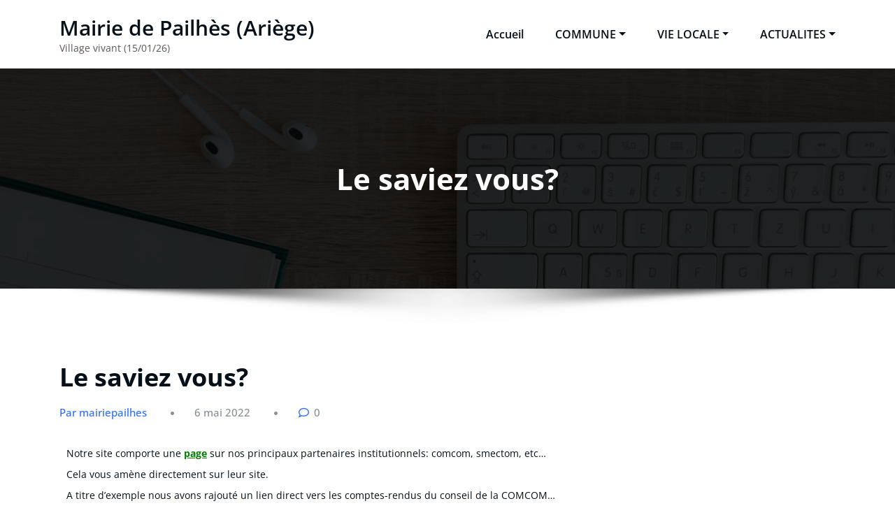

--- FILE ---
content_type: text/html; charset=UTF-8
request_url: https://pailhes.fr/le-saviez-vous/
body_size: 9943
content:
<!DOCTYPE html>
<html lang="fr-FR" >
	<head>
		<meta charset="UTF-8">
		<meta http-equiv="X-UA-Compatible" content="IE=edge">
		<meta name="viewport" content="width=device-width,initial-scale=1,shrink-to-fit=no">
		<link rel="pingback" href=" https://pailhes.fr/xmlrpc.php ">	<title>Le saviez vous? &#8211; Mairie de Pailhès (Ariège)</title>
<meta name='robots' content='max-image-preview:large' />
	<style>img:is([sizes="auto" i], [sizes^="auto," i]) { contain-intrinsic-size: 3000px 1500px }</style>
	<link rel="alternate" type="application/rss+xml" title="Mairie de Pailhès (Ariège) &raquo; Flux" href="https://pailhes.fr/feed/" />
<link rel="alternate" type="application/rss+xml" title="Mairie de Pailhès (Ariège) &raquo; Flux des commentaires" href="https://pailhes.fr/comments/feed/" />
<link rel="alternate" type="application/rss+xml" title="Mairie de Pailhès (Ariège) &raquo; Le saviez vous? Flux des commentaires" href="https://pailhes.fr/le-saviez-vous/feed/" />
<script type="text/javascript">
/* <![CDATA[ */
window._wpemojiSettings = {"baseUrl":"https:\/\/s.w.org\/images\/core\/emoji\/16.0.1\/72x72\/","ext":".png","svgUrl":"https:\/\/s.w.org\/images\/core\/emoji\/16.0.1\/svg\/","svgExt":".svg","source":{"concatemoji":"https:\/\/pailhes.fr\/wp-includes\/js\/wp-emoji-release.min.js?ver=6.8.3"}};
/*! This file is auto-generated */
!function(s,n){var o,i,e;function c(e){try{var t={supportTests:e,timestamp:(new Date).valueOf()};sessionStorage.setItem(o,JSON.stringify(t))}catch(e){}}function p(e,t,n){e.clearRect(0,0,e.canvas.width,e.canvas.height),e.fillText(t,0,0);var t=new Uint32Array(e.getImageData(0,0,e.canvas.width,e.canvas.height).data),a=(e.clearRect(0,0,e.canvas.width,e.canvas.height),e.fillText(n,0,0),new Uint32Array(e.getImageData(0,0,e.canvas.width,e.canvas.height).data));return t.every(function(e,t){return e===a[t]})}function u(e,t){e.clearRect(0,0,e.canvas.width,e.canvas.height),e.fillText(t,0,0);for(var n=e.getImageData(16,16,1,1),a=0;a<n.data.length;a++)if(0!==n.data[a])return!1;return!0}function f(e,t,n,a){switch(t){case"flag":return n(e,"\ud83c\udff3\ufe0f\u200d\u26a7\ufe0f","\ud83c\udff3\ufe0f\u200b\u26a7\ufe0f")?!1:!n(e,"\ud83c\udde8\ud83c\uddf6","\ud83c\udde8\u200b\ud83c\uddf6")&&!n(e,"\ud83c\udff4\udb40\udc67\udb40\udc62\udb40\udc65\udb40\udc6e\udb40\udc67\udb40\udc7f","\ud83c\udff4\u200b\udb40\udc67\u200b\udb40\udc62\u200b\udb40\udc65\u200b\udb40\udc6e\u200b\udb40\udc67\u200b\udb40\udc7f");case"emoji":return!a(e,"\ud83e\udedf")}return!1}function g(e,t,n,a){var r="undefined"!=typeof WorkerGlobalScope&&self instanceof WorkerGlobalScope?new OffscreenCanvas(300,150):s.createElement("canvas"),o=r.getContext("2d",{willReadFrequently:!0}),i=(o.textBaseline="top",o.font="600 32px Arial",{});return e.forEach(function(e){i[e]=t(o,e,n,a)}),i}function t(e){var t=s.createElement("script");t.src=e,t.defer=!0,s.head.appendChild(t)}"undefined"!=typeof Promise&&(o="wpEmojiSettingsSupports",i=["flag","emoji"],n.supports={everything:!0,everythingExceptFlag:!0},e=new Promise(function(e){s.addEventListener("DOMContentLoaded",e,{once:!0})}),new Promise(function(t){var n=function(){try{var e=JSON.parse(sessionStorage.getItem(o));if("object"==typeof e&&"number"==typeof e.timestamp&&(new Date).valueOf()<e.timestamp+604800&&"object"==typeof e.supportTests)return e.supportTests}catch(e){}return null}();if(!n){if("undefined"!=typeof Worker&&"undefined"!=typeof OffscreenCanvas&&"undefined"!=typeof URL&&URL.createObjectURL&&"undefined"!=typeof Blob)try{var e="postMessage("+g.toString()+"("+[JSON.stringify(i),f.toString(),p.toString(),u.toString()].join(",")+"));",a=new Blob([e],{type:"text/javascript"}),r=new Worker(URL.createObjectURL(a),{name:"wpTestEmojiSupports"});return void(r.onmessage=function(e){c(n=e.data),r.terminate(),t(n)})}catch(e){}c(n=g(i,f,p,u))}t(n)}).then(function(e){for(var t in e)n.supports[t]=e[t],n.supports.everything=n.supports.everything&&n.supports[t],"flag"!==t&&(n.supports.everythingExceptFlag=n.supports.everythingExceptFlag&&n.supports[t]);n.supports.everythingExceptFlag=n.supports.everythingExceptFlag&&!n.supports.flag,n.DOMReady=!1,n.readyCallback=function(){n.DOMReady=!0}}).then(function(){return e}).then(function(){var e;n.supports.everything||(n.readyCallback(),(e=n.source||{}).concatemoji?t(e.concatemoji):e.wpemoji&&e.twemoji&&(t(e.twemoji),t(e.wpemoji)))}))}((window,document),window._wpemojiSettings);
/* ]]> */
</script>
<link rel='stylesheet' id='honeypress-theme-fonts-css' href='https://pailhes.fr/wp-content/fonts/cc868a0b132716f396be590d067ff246.css?ver=20201110' type='text/css' media='all' />
<style id='wp-emoji-styles-inline-css' type='text/css'>

	img.wp-smiley, img.emoji {
		display: inline !important;
		border: none !important;
		box-shadow: none !important;
		height: 1em !important;
		width: 1em !important;
		margin: 0 0.07em !important;
		vertical-align: -0.1em !important;
		background: none !important;
		padding: 0 !important;
	}
</style>
<link rel='stylesheet' id='wp-block-library-css' href='https://pailhes.fr/wp-includes/css/dist/block-library/style.min.css?ver=6.8.3' type='text/css' media='all' />
<style id='classic-theme-styles-inline-css' type='text/css'>
/*! This file is auto-generated */
.wp-block-button__link{color:#fff;background-color:#32373c;border-radius:9999px;box-shadow:none;text-decoration:none;padding:calc(.667em + 2px) calc(1.333em + 2px);font-size:1.125em}.wp-block-file__button{background:#32373c;color:#fff;text-decoration:none}
</style>
<style id='global-styles-inline-css' type='text/css'>
:root{--wp--preset--aspect-ratio--square: 1;--wp--preset--aspect-ratio--4-3: 4/3;--wp--preset--aspect-ratio--3-4: 3/4;--wp--preset--aspect-ratio--3-2: 3/2;--wp--preset--aspect-ratio--2-3: 2/3;--wp--preset--aspect-ratio--16-9: 16/9;--wp--preset--aspect-ratio--9-16: 9/16;--wp--preset--color--black: #000000;--wp--preset--color--cyan-bluish-gray: #abb8c3;--wp--preset--color--white: #ffffff;--wp--preset--color--pale-pink: #f78da7;--wp--preset--color--vivid-red: #cf2e2e;--wp--preset--color--luminous-vivid-orange: #ff6900;--wp--preset--color--luminous-vivid-amber: #fcb900;--wp--preset--color--light-green-cyan: #7bdcb5;--wp--preset--color--vivid-green-cyan: #00d084;--wp--preset--color--pale-cyan-blue: #8ed1fc;--wp--preset--color--vivid-cyan-blue: #0693e3;--wp--preset--color--vivid-purple: #9b51e0;--wp--preset--gradient--vivid-cyan-blue-to-vivid-purple: linear-gradient(135deg,rgba(6,147,227,1) 0%,rgb(155,81,224) 100%);--wp--preset--gradient--light-green-cyan-to-vivid-green-cyan: linear-gradient(135deg,rgb(122,220,180) 0%,rgb(0,208,130) 100%);--wp--preset--gradient--luminous-vivid-amber-to-luminous-vivid-orange: linear-gradient(135deg,rgba(252,185,0,1) 0%,rgba(255,105,0,1) 100%);--wp--preset--gradient--luminous-vivid-orange-to-vivid-red: linear-gradient(135deg,rgba(255,105,0,1) 0%,rgb(207,46,46) 100%);--wp--preset--gradient--very-light-gray-to-cyan-bluish-gray: linear-gradient(135deg,rgb(238,238,238) 0%,rgb(169,184,195) 100%);--wp--preset--gradient--cool-to-warm-spectrum: linear-gradient(135deg,rgb(74,234,220) 0%,rgb(151,120,209) 20%,rgb(207,42,186) 40%,rgb(238,44,130) 60%,rgb(251,105,98) 80%,rgb(254,248,76) 100%);--wp--preset--gradient--blush-light-purple: linear-gradient(135deg,rgb(255,206,236) 0%,rgb(152,150,240) 100%);--wp--preset--gradient--blush-bordeaux: linear-gradient(135deg,rgb(254,205,165) 0%,rgb(254,45,45) 50%,rgb(107,0,62) 100%);--wp--preset--gradient--luminous-dusk: linear-gradient(135deg,rgb(255,203,112) 0%,rgb(199,81,192) 50%,rgb(65,88,208) 100%);--wp--preset--gradient--pale-ocean: linear-gradient(135deg,rgb(255,245,203) 0%,rgb(182,227,212) 50%,rgb(51,167,181) 100%);--wp--preset--gradient--electric-grass: linear-gradient(135deg,rgb(202,248,128) 0%,rgb(113,206,126) 100%);--wp--preset--gradient--midnight: linear-gradient(135deg,rgb(2,3,129) 0%,rgb(40,116,252) 100%);--wp--preset--font-size--small: 13px;--wp--preset--font-size--medium: 20px;--wp--preset--font-size--large: 36px;--wp--preset--font-size--x-large: 42px;--wp--preset--spacing--20: 0.44rem;--wp--preset--spacing--30: 0.67rem;--wp--preset--spacing--40: 1rem;--wp--preset--spacing--50: 1.5rem;--wp--preset--spacing--60: 2.25rem;--wp--preset--spacing--70: 3.38rem;--wp--preset--spacing--80: 5.06rem;--wp--preset--shadow--natural: 6px 6px 9px rgba(0, 0, 0, 0.2);--wp--preset--shadow--deep: 12px 12px 50px rgba(0, 0, 0, 0.4);--wp--preset--shadow--sharp: 6px 6px 0px rgba(0, 0, 0, 0.2);--wp--preset--shadow--outlined: 6px 6px 0px -3px rgba(255, 255, 255, 1), 6px 6px rgba(0, 0, 0, 1);--wp--preset--shadow--crisp: 6px 6px 0px rgba(0, 0, 0, 1);}:where(.is-layout-flex){gap: 0.5em;}:where(.is-layout-grid){gap: 0.5em;}body .is-layout-flex{display: flex;}.is-layout-flex{flex-wrap: wrap;align-items: center;}.is-layout-flex > :is(*, div){margin: 0;}body .is-layout-grid{display: grid;}.is-layout-grid > :is(*, div){margin: 0;}:where(.wp-block-columns.is-layout-flex){gap: 2em;}:where(.wp-block-columns.is-layout-grid){gap: 2em;}:where(.wp-block-post-template.is-layout-flex){gap: 1.25em;}:where(.wp-block-post-template.is-layout-grid){gap: 1.25em;}.has-black-color{color: var(--wp--preset--color--black) !important;}.has-cyan-bluish-gray-color{color: var(--wp--preset--color--cyan-bluish-gray) !important;}.has-white-color{color: var(--wp--preset--color--white) !important;}.has-pale-pink-color{color: var(--wp--preset--color--pale-pink) !important;}.has-vivid-red-color{color: var(--wp--preset--color--vivid-red) !important;}.has-luminous-vivid-orange-color{color: var(--wp--preset--color--luminous-vivid-orange) !important;}.has-luminous-vivid-amber-color{color: var(--wp--preset--color--luminous-vivid-amber) !important;}.has-light-green-cyan-color{color: var(--wp--preset--color--light-green-cyan) !important;}.has-vivid-green-cyan-color{color: var(--wp--preset--color--vivid-green-cyan) !important;}.has-pale-cyan-blue-color{color: var(--wp--preset--color--pale-cyan-blue) !important;}.has-vivid-cyan-blue-color{color: var(--wp--preset--color--vivid-cyan-blue) !important;}.has-vivid-purple-color{color: var(--wp--preset--color--vivid-purple) !important;}.has-black-background-color{background-color: var(--wp--preset--color--black) !important;}.has-cyan-bluish-gray-background-color{background-color: var(--wp--preset--color--cyan-bluish-gray) !important;}.has-white-background-color{background-color: var(--wp--preset--color--white) !important;}.has-pale-pink-background-color{background-color: var(--wp--preset--color--pale-pink) !important;}.has-vivid-red-background-color{background-color: var(--wp--preset--color--vivid-red) !important;}.has-luminous-vivid-orange-background-color{background-color: var(--wp--preset--color--luminous-vivid-orange) !important;}.has-luminous-vivid-amber-background-color{background-color: var(--wp--preset--color--luminous-vivid-amber) !important;}.has-light-green-cyan-background-color{background-color: var(--wp--preset--color--light-green-cyan) !important;}.has-vivid-green-cyan-background-color{background-color: var(--wp--preset--color--vivid-green-cyan) !important;}.has-pale-cyan-blue-background-color{background-color: var(--wp--preset--color--pale-cyan-blue) !important;}.has-vivid-cyan-blue-background-color{background-color: var(--wp--preset--color--vivid-cyan-blue) !important;}.has-vivid-purple-background-color{background-color: var(--wp--preset--color--vivid-purple) !important;}.has-black-border-color{border-color: var(--wp--preset--color--black) !important;}.has-cyan-bluish-gray-border-color{border-color: var(--wp--preset--color--cyan-bluish-gray) !important;}.has-white-border-color{border-color: var(--wp--preset--color--white) !important;}.has-pale-pink-border-color{border-color: var(--wp--preset--color--pale-pink) !important;}.has-vivid-red-border-color{border-color: var(--wp--preset--color--vivid-red) !important;}.has-luminous-vivid-orange-border-color{border-color: var(--wp--preset--color--luminous-vivid-orange) !important;}.has-luminous-vivid-amber-border-color{border-color: var(--wp--preset--color--luminous-vivid-amber) !important;}.has-light-green-cyan-border-color{border-color: var(--wp--preset--color--light-green-cyan) !important;}.has-vivid-green-cyan-border-color{border-color: var(--wp--preset--color--vivid-green-cyan) !important;}.has-pale-cyan-blue-border-color{border-color: var(--wp--preset--color--pale-cyan-blue) !important;}.has-vivid-cyan-blue-border-color{border-color: var(--wp--preset--color--vivid-cyan-blue) !important;}.has-vivid-purple-border-color{border-color: var(--wp--preset--color--vivid-purple) !important;}.has-vivid-cyan-blue-to-vivid-purple-gradient-background{background: var(--wp--preset--gradient--vivid-cyan-blue-to-vivid-purple) !important;}.has-light-green-cyan-to-vivid-green-cyan-gradient-background{background: var(--wp--preset--gradient--light-green-cyan-to-vivid-green-cyan) !important;}.has-luminous-vivid-amber-to-luminous-vivid-orange-gradient-background{background: var(--wp--preset--gradient--luminous-vivid-amber-to-luminous-vivid-orange) !important;}.has-luminous-vivid-orange-to-vivid-red-gradient-background{background: var(--wp--preset--gradient--luminous-vivid-orange-to-vivid-red) !important;}.has-very-light-gray-to-cyan-bluish-gray-gradient-background{background: var(--wp--preset--gradient--very-light-gray-to-cyan-bluish-gray) !important;}.has-cool-to-warm-spectrum-gradient-background{background: var(--wp--preset--gradient--cool-to-warm-spectrum) !important;}.has-blush-light-purple-gradient-background{background: var(--wp--preset--gradient--blush-light-purple) !important;}.has-blush-bordeaux-gradient-background{background: var(--wp--preset--gradient--blush-bordeaux) !important;}.has-luminous-dusk-gradient-background{background: var(--wp--preset--gradient--luminous-dusk) !important;}.has-pale-ocean-gradient-background{background: var(--wp--preset--gradient--pale-ocean) !important;}.has-electric-grass-gradient-background{background: var(--wp--preset--gradient--electric-grass) !important;}.has-midnight-gradient-background{background: var(--wp--preset--gradient--midnight) !important;}.has-small-font-size{font-size: var(--wp--preset--font-size--small) !important;}.has-medium-font-size{font-size: var(--wp--preset--font-size--medium) !important;}.has-large-font-size{font-size: var(--wp--preset--font-size--large) !important;}.has-x-large-font-size{font-size: var(--wp--preset--font-size--x-large) !important;}
:where(.wp-block-post-template.is-layout-flex){gap: 1.25em;}:where(.wp-block-post-template.is-layout-grid){gap: 1.25em;}
:where(.wp-block-columns.is-layout-flex){gap: 2em;}:where(.wp-block-columns.is-layout-grid){gap: 2em;}
:root :where(.wp-block-pullquote){font-size: 1.5em;line-height: 1.6;}
</style>
<link rel='stylesheet' id='bootstrap-css' href='https://pailhes.fr/wp-content/themes/honeypress/assets/css/bootstrap.min.css?ver=4.0.0' type='text/css' media='all' />
<link rel='stylesheet' id='honeypress-style-css' href='https://pailhes.fr/wp-content/themes/honeypress/style.css?ver=6.8.3' type='text/css' media='all' />
<link rel='stylesheet' id='jquery-startmenu-css' href='https://pailhes.fr/wp-content/themes/honeypress/assets/css/jquery.smartmenus.bootstrap-4.css?ver=6.8.3' type='text/css' media='all' />
<link rel='stylesheet' id='honeypress-font-awesome-css' href='https://pailhes.fr/wp-content/themes/honeypress/assets/css/font-awesome/css/all.min.css?ver=6.8.3' type='text/css' media='all' />
<link rel='stylesheet' id='owl-css' href='https://pailhes.fr/wp-content/themes/honeypress/assets/css/owl.carousel.css?ver=6.8.3' type='text/css' media='all' />
<script type="text/javascript" src="https://pailhes.fr/wp-includes/js/jquery/jquery.min.js?ver=3.7.1" id="jquery-core-js"></script>
<script type="text/javascript" src="https://pailhes.fr/wp-includes/js/jquery/jquery-migrate.min.js?ver=3.4.1" id="jquery-migrate-js"></script>
<script type="text/javascript" src="https://pailhes.fr/wp-content/themes/honeypress/assets/js/jquery.mb.YTPlayer.js?ver=6.8.3" id="honeypress-video-slider-js-js"></script>
<link rel="https://api.w.org/" href="https://pailhes.fr/wp-json/" /><link rel="alternate" title="JSON" type="application/json" href="https://pailhes.fr/wp-json/wp/v2/posts/811" /><link rel="EditURI" type="application/rsd+xml" title="RSD" href="https://pailhes.fr/xmlrpc.php?rsd" />
<meta name="generator" content="WordPress 6.8.3" />
<link rel="canonical" href="https://pailhes.fr/le-saviez-vous/" />
<link rel='shortlink' href='https://pailhes.fr/?p=811' />
<link rel="alternate" title="oEmbed (JSON)" type="application/json+oembed" href="https://pailhes.fr/wp-json/oembed/1.0/embed?url=https%3A%2F%2Fpailhes.fr%2Fle-saviez-vous%2F" />
<link rel="alternate" title="oEmbed (XML)" type="text/xml+oembed" href="https://pailhes.fr/wp-json/oembed/1.0/embed?url=https%3A%2F%2Fpailhes.fr%2Fle-saviez-vous%2F&#038;format=xml" />
    <style>
    .page-title h1{
    	color: #fff !important;
    }
    </style>
    
<style>
  body h1 {
    	color: #061018 ;
    }
		body.dark h1 {
				color: #ffffff ;
			}
    body .section-header h2, body .funfact h2, body h2{
    	color: #061018;
    }
		body.dark .section-header h2, body.dark h2, body.dark h2.text-white {
    	color: #ffffff;
    }
    body h3 {
    	color: #061018;
    }
		body.dark h3, body.dark h3 a {
    	color: #ffffff;
    }
    body .entry-header h4 > a, body h4 {
    	color: #061018;
    }
	  .dark .entry-header h4 > a, .dark h4, .dark .services .entry-header .entry-title a {
    	color: #ffffff;
    }
    body .product-price h5 > a, body .blog-author h5, body .comment-detail h5, body h5, body .blog .blog-author.media h5{
    	color: #061018;
    }
		body.dark .product-price h5 > a, body.dark .blog-author h5, body.dark .comment-detail h5, body.dark h5, body.dark .blog .blog-author.media h5{
    	color: #ffffff;
    }
    body h6 {
    	color: #061018;
    }
		body.dark h6 {
    	color: #ffffff;
    }
    p,body .services5 .post .entry-content p, p.comment-form-comment label, .navbar7 .menu-html p{
    	color: #061018;
    }
		.dark p:not(.testmonial-block5 p, .section-header .section-subtitle, .textwidget p, p.description, p.site-description), body.dark .services5 .post .entry-content p, .dark p.comment-form-comment label {
    	color: #c8c8c8;
    }
    .site-footer .site-info p{color: #bec3c7;}


    /* Sidebar */
    body .sidebar .widget-title, body .sidebar .wp-block-search .wp-block-search__label, body .sidebar .wc-block-product-search .wc-block-product-search__label, body .sidebar .widget h1, body .sidebar .widget h2, body .sidebar .widget h3, body .sidebar .widget h4, body .sidebar .widget h5, body .sidebar .widget h6 {
    	color: #061018;
    }
		body.dark .sidebar .widget-title, body.dark .sidebar .wp-block-search .wp-block-search__label, body.dark .sidebar .wc-block-product-search__label, body.dark .sidebar .widget h1, body.dark .sidebar .widget h2, body.dark .sidebar .widget h3, body.dark .sidebar .widget h4, body.dark .sidebar .widget h5, body.dark .sidebar .widget h6 {
    	color: #ffffff;
    }
    body .sidebar p, body .sidebar .woocommerce-Price-amount.amount,.sidebar .quantity, body .sidebar #wp-calendar, body .sidebar #wp-calendar caption, body .sidebar .wp-block-latest-posts__post-excerpt, body .sidebar .wp-block-latest-posts__post-author, body .sidebar .wp-block-latest-posts__post-date, body .sidebar .wp-block-latest-comments__comment-date  {
    	color: #061018;
    }
		body.dark .sidebar p, body.dark .sidebar .woocommerce-Price-amount.amount,.sidebar .quantity, body.dark .sidebar #wp-calendar, body.dark .sidebar #wp-calendar caption, body.dark .sidebar .wp-block-latest-posts__post-excerpt, body.dark .sidebar .wp-block-latest-posts__post-author, body.dark .sidebar .wp-block-latest-posts__post-date, body.dark .sidebar .wp-block-latest-comments__comment-date {
    	color: #c8c8c8  !important;
    }
    body .sidebar a, body #wrapper .sidebar .woocommerce a {
    	color: #061018;
    }
		body.dark .sidebar a, body.dark #wrapper .sidebar .woocommerce a {
			color: #ffffff;
		}
</style>
    

            <style>
		.site-footer p {
			color: #ffffff;
		}
        </style>
<style type="text/css">
    .custom-logo{width: 230px; height: auto;}
    .honeypress_header_btn{ -webkit-border-radius: 0px;border-radius: 0px;}
   #wrapper .container{max-width: 1140px;}
   #wrapper .site-footer .container{max-width: 1140px;}
</style>
		<style type="text/css" id="wp-custom-css">
			h1{font-size:30px}
p{font-size:14px}
p{line-height:20px}
p{margin:10px}
page-title-section{padding-top:0}
section-module{box-sizing:content-box}
a {color: green}
a {text-decoration: underline}
		</style>
			</head>
	<body class="wp-singular post-template-default single single-post postid-811 single-format-standard wp-theme-honeypress  custom-background" >
		<div id="page" class="site">
	<a class="skip-link screen-reader-text" href="#wrapper">Aller au contenu</a>
			<nav class="navbar navbar-expand-lg navbar-light ">
	<div class="container">
				<div class="custom-logo-link-url">
	    <h1 class="site-title"><a class="site-title-name" href="https://pailhes.fr/" >Mairie de Pailhès (Ariège)</a></h1>
	    				<p class="site-description">Village vivant (15/01/26)</p>
				</div>
		<button class="navbar-toggler" type="button" data-toggle="collapse" data-target="#navbarNavDropdown" aria-controls="navbarSupportedContent" aria-expanded="false" aria-label="Toggle navigation">
			<span class="navbar-toggler-icon"></span>
		</button>
		<div class="collapse navbar-collapse" id="navbarNavDropdown">
		<div class="ml-auto">
		<div class="menu-principal-container"><ul class="nav navbar-nav mr-auto"><li id="menu-item-173" class="menu-item menu-item-type-post_type menu-item-object-page menu-item-home menu-item-173 nav-item"><a class="nav-link"  href="https://pailhes.fr/">Accueil</a></li>
<li id="menu-item-174" class="menu-item menu-item-type-post_type menu-item-object-page menu-item-has-children dropdown nav-item"><a class="nav-link"  href="https://pailhes.fr/commune/">COMMUNE<span></span></a>
<ul class="dropdown-menu">
	<li id="menu-item-272" class="menu-item menu-item-type-custom menu-item-object-custom"><a class="dropdown-item"  href="http://pailhes.fr/Mairie0/commune/#compresent">PRESENTATION</a></li>
	<li id="menu-item-175" class="menu-item menu-item-type-post_type menu-item-object-page"><a class="dropdown-item"  href="https://pailhes.fr/commune/le-conseil-municipal/">Le Conseil Municipal</a></li>
	<li id="menu-item-176" class="menu-item menu-item-type-post_type menu-item-object-page"><a class="dropdown-item"  href="https://pailhes.fr/commune/commissions/">COMMISSIONS</a></li>
	<li id="menu-item-389" class="menu-item menu-item-type-post_type menu-item-object-page"><a class="dropdown-item"  href="https://pailhes.fr/commune/projets/">Projets actuels</a></li>
	<li id="menu-item-253" class="menu-item menu-item-type-post_type menu-item-object-page"><a class="dropdown-item"  href="https://pailhes.fr/commune/ccas-c/">LE CCAS</a></li>
	<li id="menu-item-399" class="menu-item menu-item-type-post_type menu-item-object-page menu-item-has-children dropdown"><a class="dropdown-item has-submenu"  href="https://pailhes.fr/commune/partenaires/">Partenaires<span></span></a>
	<ul class="dropdown-menu">
		<li id="menu-item-1010" class="menu-item menu-item-type-custom menu-item-object-custom"><a class="dropdown-item"  href="https://www.arize-leze.fr/IMG/pdf/20220708-ligne-358.pdf">Transports</a></li>
	</ul>
</li>
	<li id="menu-item-997" class="menu-item menu-item-type-post_type menu-item-object-page"><a class="dropdown-item"  href="https://pailhes.fr/le-p-l-u-i/">LE P.L.U.I</a></li>
	<li id="menu-item-304" class="menu-item menu-item-type-post_type menu-item-object-page"><a class="dropdown-item"  href="https://pailhes.fr/commune/bulletins/">Bulletins Municipaux</a></li>
	<li id="menu-item-409" class="menu-item menu-item-type-custom menu-item-object-custom"><a class="dropdown-item"  href="https://pailhes.fr/annuaire.htm">ANNUAIRE</a></li>
</ul>
</li>
<li id="menu-item-177" class="menu-item menu-item-type-post_type menu-item-object-page menu-item-has-children dropdown nav-item"><a class="nav-link"  href="https://pailhes.fr/vie-locale/">VIE LOCALE<span></span></a>
<ul class="dropdown-menu">
	<li id="menu-item-1602" class="menu-item menu-item-type-post_type menu-item-object-post"><a class="dropdown-item"  href="https://pailhes.fr/participation-citoyenne/">PARTICIPATION CITOYENNE</a></li>
	<li id="menu-item-727" class="menu-item menu-item-type-post_type menu-item-object-page"><a class="dropdown-item"  href="https://pailhes.fr/vie-locale/comite/">Comite des fêtes</a></li>
	<li id="menu-item-258" class="menu-item menu-item-type-post_type menu-item-object-page"><a class="dropdown-item"  href="https://pailhes.fr/vie-locale/ccas-v/">Le CCAS (ateliers VITALITE)</a></li>
	<li id="menu-item-923" class="menu-item menu-item-type-post_type menu-item-object-page"><a class="dropdown-item"  href="https://pailhes.fr/la-maison-des-associations/">LA MAISON DES ASSOCIATIONS</a></li>
	<li id="menu-item-371" class="menu-item menu-item-type-post_type menu-item-object-page"><a class="dropdown-item"  href="https://pailhes.fr/vie-locale/chateau-v/">L’ASSOCIATION du CHATEAU</a></li>
	<li id="menu-item-178" class="menu-item menu-item-type-post_type menu-item-object-page"><a class="dropdown-item"  href="https://pailhes.fr/vie-locale/court-circuit/">COURT-CIRCUIT</a></li>
	<li id="menu-item-1642" class="menu-item menu-item-type-post_type menu-item-object-page"><a class="dropdown-item"  href="https://pailhes.fr/letre-en-mouvance/">L’Être en mouvance</a></li>
	<li id="menu-item-201" class="menu-item menu-item-type-post_type menu-item-object-page"><a class="dropdown-item"  href="https://pailhes.fr/vie-locale/le-marche/">Le MARCHÉ</a></li>
	<li id="menu-item-217" class="menu-item menu-item-type-custom menu-item-object-custom"><a class="dropdown-item"  href="http://pailhes.fr/../Micromaton.htm">Micromaton</a></li>
</ul>
</li>
<li id="menu-item-506" class="menu-item menu-item-type-post_type menu-item-object-page menu-item-has-children dropdown nav-item"><a class="nav-link"  href="https://pailhes.fr/actualites/">ACTUALITES<span></span></a>
<ul class="dropdown-menu">
	<li id="menu-item-543" class="menu-item menu-item-type-post_type menu-item-object-page"><a class="dropdown-item"  href="https://pailhes.fr/agenda/">AGENDA</a></li>
	<li id="menu-item-1282" class="menu-item menu-item-type-post_type menu-item-object-post"><a class="dropdown-item"  href="https://pailhes.fr/festival-tadamun-du-6-au-8-octobre/">TADAMUN</a></li>
	<li id="menu-item-1181" class="menu-item menu-item-type-post_type menu-item-object-post"><a class="dropdown-item"  href="https://pailhes.fr/fete-du-village-2023/">FETE du VILLAGE 2023</a></li>
	<li id="menu-item-539" class="menu-item menu-item-type-post_type menu-item-object-page"><a class="dropdown-item"  href="https://pailhes.fr/eclaenr/">ECLAENR</a></li>
	<li id="menu-item-536" class="menu-item menu-item-type-post_type menu-item-object-page"><a class="dropdown-item"  href="https://pailhes.fr/clac/">CLAC</a></li>
	<li id="menu-item-916" class="menu-item menu-item-type-post_type menu-item-object-post"><a class="dropdown-item"  href="https://pailhes.fr/animation-au-jardin-partage-de-pailhes/">Jardin Partagé</a></li>
</ul>
</li>
</ul></div>		</div>
		</div>
	</div>
</nav>
		<section class="page-title-section" >		
			<div class="overlay"></div>	
			<div class="container">
				<div class="row">
					<div class="col-lg-12 col-md-12">
                                         
							<div class="page-title text-center text-white">
											                    	<h1 class="text-white">Le saviez vous?</h1>
			                    			                </div>	
						                    </div>
				</div>
			</div>	
		</section>
			<div id="wrapper">
		<!--- Preloader --->
<section class="section-module blog">
	<div class="container">
		<div class="row">
			<div class="col-lg-12 col-md-12 col-sm-12 standard-view blog-single"><article class="post">
		
											
	<header class="entry-header">
		<h2 class="entry-title">Le saviez vous?</h2>
	</header>
		<div class="entry-meta mb-4">
							<span class="author">
					<a  href="https://pailhes.fr/author/mairiepailhes/">Par  mairiepailhes</a>
				</span>
							<span class="posted-on">
					<a  href="https://pailhes.fr/1970/01"><time>6 mai 2022</time></a>
				</span>
							<span class="comment-links">
					<a  href="https://pailhes.fr/le-saviez-vous/#respond">0</a>
				</span>
					</div>
		
	<div class="entry-content">
		
<p>Notre site comporte une <a href="https://pailhes.fr/commune/partenaires/" data-type="page" data-id="397">page</a> sur nos principaux partenaires institutionnels: comcom, smectom, etc&#8230;</p>



<p>Cela vous amène directement sur leur site.</p>



<p>A titre d&rsquo;exemple nous avons rajouté un lien direct vers les comptes-rendus du conseil de la COMCOM&#8230;</p>



<p>N&rsquo;hésitezpas à vous renseigner pour mieux connaitre la vie communautaire</p>
			</div>	
	</article>   <article class="blog-author media">
      <figure class="avatar">
         <img alt='' src='https://secure.gravatar.com/avatar/fbe0038f0c4c13592d1ab22d83f2924518bb0374833cd80cc50749728b254a8e?s=250&#038;d=mm&#038;r=g' srcset='https://secure.gravatar.com/avatar/fbe0038f0c4c13592d1ab22d83f2924518bb0374833cd80cc50749728b254a8e?s=500&#038;d=mm&#038;r=g 2x' class='avatar avatar-250 photo' height='250' width='250' loading='lazy' decoding='async'/>   	</figure>
   	<div class="media-body align-self-center">
         <h5 class="post-by">Écrit par :</h5>
      	<h4 class="name">mairiepailhes</h4>
      	<p class="mb-2">
                     </p>
      	<p><a href="https://pailhes.fr/author/mairiepailhes/" class="text-default ml-1">Voir tous les articles <i class="fa fa-long-arrow-right pl-2"></i></a></p>
   	</div>
   </article>
<article class="comment-form">	<div id="respond" class="comment-respond">
		<h3 id="reply-title" class="comment-reply-title">Laisser un commentaire <small><a rel="nofollow" id="cancel-comment-reply-link" href="/le-saviez-vous/#respond" style="display:none;">Annuler la réponse</a></small></h3><p class="must-log-in">Vous devez <a href="https://pailhes.fr/wp-login.php?redirect_to=https%3A%2F%2Fpailhes.fr%2Fle-saviez-vous%2F">vous connecter</a> pour publier un commentaire.</p>	</div><!-- #respond -->
	</article>			</div>	
					</div>
	</div>
</section>
<footer class="site-footer">  
  <div class="container">
        <div class="seprator-line"></div>   
      <div class="row footer-sidebar">
	 <div class="col-lg-4 col-md-4 col-sm-12"><aside id="text-1" class="widget widget_text sml-device widget_text"><h3 class="widget-title">Nous Contacter</h3>			<div class="textwidget"><p>Mairie de Pailhès<br>du lundi au jeudi: 8h30-12h30<br><br
>Mêmes horaires pour l'agence postale avec en plus:<br>
vendredi: 8:30 -12:30<br>samedi: 9:00-12:00

</p><address>
                            <i class="fa fa-map-marker"></i>Route de Pamiers<br>09130 PAILHES<BR>
                            <i class="fa fa-envelope-o"></i><a href="mailto:pailhes.mairie@wanadoo.fr">Mairie de Pailhès</a><br>
                            <i class="fa fa-phone"></i><a href="tel:0561675572">0561675572</a><br>
                        </address></div>
		</aside></div><div class="col-lg-4 col-md-4 col-sm-12">
		<aside id="recent-posts-2" class="widget widget_text sml-device widget_recent_entries">
		<h3 class="widget-title">Derniers articles</h3>
		<ul>
											<li>
					<a href="https://pailhes.fr/fete-de-la-soupe-vendredi-21/">Fête de la soupe vendredi 21</a>
									</li>
											<li>
					<a href="https://pailhes.fr/le-cirque-cirkulez-sinstalle-a-pailhes/">Le cirque &lsquo;CIRKULEZ&rsquo; s&rsquo;installe à Pailhes</a>
									</li>
											<li>
					<a href="https://pailhes.fr/rapport-final-abc-atlas-de-la-biodiversite-communale/">Rapport final ABC (Atlas de la Biodiversité Communale)</a>
									</li>
											<li>
					<a href="https://pailhes.fr/espace-agricole-communal-reunion-le-8-10/">Espace Agricole communal réunion le 8/10</a>
									</li>
											<li>
					<a href="https://pailhes.fr/rentree-faites-a-pailhes/">Rentrée FAITES A PAILHES</a>
									</li>
											<li>
					<a href="https://pailhes.fr/la-fete-du-village-programme/">La fête du village: Programme</a>
									</li>
											<li>
					<a href="https://pailhes.fr/la-scie-mobile-a-pailhes/">La scie mobile à Pailhès</a>
									</li>
											<li>
					<a href="https://pailhes.fr/reunion-fete-du-village-27-mai/">Réunion Fête du village: 27 mai</a>
									</li>
											<li>
					<a href="https://pailhes.fr/foire-de-printemps-4-mai-2025/">Foire de printemps : 4 Mai 2025</a>
									</li>
											<li>
					<a href="https://pailhes.fr/sorties-nature-du-cea/">Sorties nature du CEA</a>
									</li>
					</ul>

		</aside></div><div class="col-lg-4 col-md-4 col-sm-12"><aside id="block-32" class="widget widget_text sml-device widget_block">
<h2 class="has-medium-font-size wp-block-heading">Curiosités</h2>
</aside><aside id="block-39" class="widget widget_text sml-device widget_block widget_text">
<p><a href="https://pailhes.fr/pailhes-ma-chanson-preferee/" target="_blank" rel="noreferrer noopener">Ma chanson préférée</a></p>
</aside><aside id="block-40" class="widget widget_text sml-device widget_block widget_text">
<p><a rel="noreferrer noopener" href="https://www.pailhes.fr/videos/ariegistan.mp4" target="_blank">Ariégistan</a> (video sylvain)</p>
</aside><aside id="block-34" class="widget widget_text sml-device widget_block widget_text">
<p><a href="http://www.pailhes.fr/videos/Glucksmann.mp4" target="_blank" rel="noreferrer noopener">Glucksman</a><a href="http://www.pailhes.fr/videos/Gluksmann.mp4">n</a><a href="http://www/pailhes.fr/videos/Gluksmann.mp4"> </a><a rel="noreferrer noopener" href="http://www/pailhes.fr/videos/Gluksmann.mp4" target="_blank">plait</a><a href="http://www/pailhes.fr/videos/Gluksmann.mp4"> </a>(parodie)</p>
</aside><aside id="block-30" class="widget widget_text sml-device widget_block widget_text">
<p></p>
</aside><aside id="block-28" class="widget widget_text sml-device widget_block widget_text">
<p></p>
</aside><aside id="block-14" class="widget widget_text sml-device widget_block widget_text">
<p></p>
</aside></div></div>  
  </div>
      <div class="site-info text-center">
         
       © 2022 Mairie de Pailhès (09) 
    </div>
  </footer>
	
</div>
<div class="scroll-up custom right"><a href="#totop"><i class="fa fa-arrow-up"></i></a></div>
<script type="speculationrules">
{"prefetch":[{"source":"document","where":{"and":[{"href_matches":"\/*"},{"not":{"href_matches":["\/wp-*.php","\/wp-admin\/*","\/wp-content\/uploads\/*","\/wp-content\/*","\/wp-content\/plugins\/*","\/wp-content\/themes\/honeypress\/*","\/*\\?(.+)"]}},{"not":{"selector_matches":"a[rel~=\"nofollow\"]"}},{"not":{"selector_matches":".no-prefetch, .no-prefetch a"}}]},"eagerness":"conservative"}]}
</script>
<script type="text/javascript" src="https://pailhes.fr/wp-content/themes/honeypress/assets/js/bootstrap.min.js?ver=6.8.3" id="bootstrap-js"></script>
<script type="text/javascript" src="https://pailhes.fr/wp-content/themes/honeypress/assets/js/smartmenus/jquery.smartmenus.js?ver=6.8.3" id="jquery-menu-js"></script>
<script type="text/javascript" src="https://pailhes.fr/wp-content/themes/honeypress/assets/js/smartmenus/jquery.smartmenus.bootstrap-4.js?ver=6.8.3" id="jquery-menu-bootstrap-js"></script>
<script type="text/javascript" src="https://pailhes.fr/wp-content/themes/honeypress/assets/js/owl.carousel.min.js?ver=6.8.3" id="owl-js"></script>
<script type="text/javascript" src="https://pailhes.fr/wp-content/themes/honeypress/assets/js/custom.js?ver=6.8.3" id="honeypress-custom-js-js"></script>
<script type="text/javascript" src="https://pailhes.fr/wp-includes/js/comment-reply.min.js?ver=6.8.3" id="comment-reply-js" async="async" data-wp-strategy="async"></script>
	<script>
	/(trident|msie)/i.test(navigator.userAgent)&&document.getElementById&&window.addEventListener&&window.addEventListener("hashchange",function(){var t,e=location.hash.substring(1);/^[A-z0-9_-]+$/.test(e)&&(t=document.getElementById(e))&&(/^(?:a|select|input|button|textarea)$/i.test(t.tagName)||(t.tabIndex=-1),t.focus())},!1);
	</script>
		
</body>
</html>

--- FILE ---
content_type: text/css
request_url: https://pailhes.fr/wp-content/themes/honeypress/style.css?ver=6.8.3
body_size: 19134
content:
/*
Theme Name: HoneyPress
Theme URI: https://spicethemes.com/honeypress-wordpress-theme/
Author: spicethemes
Author URI: https://spicethemes.com
Description: HoneyPress is a lightweight, elegant and fully featured theme, crafted for businesses, magazines, newspaper, personal blogs, online shops, restaurants, wedding planners, gyms, and more. HoneyPress has special features like a slider banner, testimonials, services, and blogs. It's fully responsive and compatible with any device. Easy to use and implement, HoneyPress is also compatible with WooCommerce. You can easily import dummy data with the SpiceBox plugin.
Version: 2.4
Requires at least: 4.5
Tested up to: 6.4.2
Requires PHP: 5.4
Tags: one-column, two-columns, right-sidebar, custom-menu, custom-logo, editor-style, featured-images, footer-widgets, sticky-post, threaded-comments, translation-ready, rtl-language-support, e-commerce
License: GNU General Public License v2 or later
License URI: http://www.gnu.org/licenses/gpl-2.0.html
Text Domain: honeypress
*/

/*--------------------------------------------------------------
>>> TABLE OF CONTENTS:
----------------------------------------------------------------
1.0 Common
2.0 Forms
3.0 Buttons
4.0 Lists
5.0 Tables
6.0 Links
7.0	Header Contact Details
8.0 Woocommerce Header Cart
9.0 Banner Section
10.0 Next Preview Button
11.0 Section Header
12.0 Mixed Classes
13.0 Section Module
14.0 Service Section
15.0 Testimonial Section
16.0 Blog Section
   16.1 Blog Meta
17.0 Blog Single
18.0 Shop and product section
19.0 Widgets
	19.1 Footer Section & Widgets
	19.2 Footer copyright
20.0 Page section
21.0 Contact
22.0 404 ERROR PAGE
23.0 Mobile Header Responsive
24.0 Alignment
25.0 Accessibility
26.0 Other
--------------------------------------------------------------*/
/*--------------------------------------------------------------
1.0 Common
--------------------------------------------------------------*/
html {
  overflow-y: scroll;
  overflow-x: hidden;
  -ms-overflow-style: scrollbar;
}
html { font-size: 16px; }
@media (min-width: 768px) and (max-width: 991px) {
	html { font-size: 14px; }
}
@media (min-width: 200px) and (max-width: 768px) {
	html { font-size: 12px; }
}

body,
button,
input,
select,
textarea {
	color: #333333;
	font-family: "Open Sans", "Helvetica Neue", helvetica, arial, sans-serif;
	line-height: 1.875;
	-webkit-font-smoothing: antialiased;
}

h1, h2, h3,
h4, h5, h6 {
	clear: both;
	line-height: 1.5;
	margin: 0 0 1.875rem;
	color: #061018;
	font-weight: 700;
}
body .section-module .section-header h2{color: #061018;}
h1 { font-size: 2.250rem; /* 36px */ }
h2 { font-size: 1.875rem; /* 30px */ }
h3 { font-size: 1.500rem; /* 24px */ }
h4 { font-size: 1.250rem; /* 20px */ }
h5 { font-size: 1.000rem; /* 16px */ }
h6 { font-size: 0.875rem; /* 14px */ }

p { margin: 0 0 1.6rem; padding: 0; }
p:last-child { margin-bottom: 0rem; padding: 0; }

dfn, cite, em, i { font-style: italic; }

blockquote {
	background-color: #f5f6fa;
	font-size: 1.125rem;
	font-style: normal;
	margin: 0 0 1.6rem;
	overflow: hidden;
	position: relative;
	padding: 1.25rem 1.563rem;
	quotes: "" "";
	color: #333333;
	font-weight: 400;
	border-left: 4px solid #2d6ef8;
}

blockquote cite { color: #061018; font-size: 1.000rem; display: block; font-style: normal; font-weight: 600; margin-top: 0.5rem; }

q { quotes: "“" "”" "‘" "’"; }

blockquote:before, blockquote:after { content: ""; }

blockquote:before {
	content: '\f10d';
	font-family: 'FontAwesome';
	color: rgba(45, 110, 248, 0.15);
	font-size: 6.875rem;
	line-height: normal;
	position: absolute;
	top: 50%;
	-webkit-transform: translateY(-50%);
	-ms-transform: translateY(-50%);
	transform: translateY(-50%);
	left: 0;
	right: 0;
	margin: 0;
	text-align: center;
	z-index: 1;
}

address { margin: 0 0 1.6rem; line-height: 2; }

pre {
	background: #eee;
	font-size: 1.000rem;
	margin-bottom: 0 0 1.6rem;
	max-width: 100%;
	overflow: auto;
	padding: 1.6em;
}

hr { background-color: #eceff3; border: 0; height: 1px; margin-bottom: 1.6rem; }

code, kbd, tt, var { font-size: 1.000rem; }

abbr, acronym { border-bottom: 1px dotted #666; cursor: help; }

mark, ins { background: #eee; text-decoration: none; }

big { font-size: 125%; }

iframe { border: 0; }

#wrapper { background-color: #ffffff; margin: 0px auto; }

/*--------------------------------------------------------------
2.0 Forms
--------------------------------------------------------------*/

label { color: #333333; display: block; font-weight: 700; margin-bottom: 0.5rem; }
fieldset { margin-bottom: 1em; }
input[type="text"],
input[type="email"],
input[type="url"],
input[type="password"],
input[type="search"],
input[type="number"],
input[type="tel"],
input[type="range"],
input[type="date"],
input[type="month"],
input[type="week"],
input[type="time"],
input[type="datetime"],
input[type="datetime-local"],
input[type="color"],
textarea {
	color: #333333;
	background: #f5f6fa !important;
	background-image: -webkit-linear-gradient(rgba(255, 255, 255, 0), rgba(255, 255, 255, 0));
	border: none !important;
	-webkit-border-radius: 7px;
	border-radius: 7px;
	display: block;
	padding: 0.7rem 1rem;
	width: 100%;
    outline: 0;
}
input[type="text"]:focus,
input[type="email"]:focus,
input[type="url"]:focus,
input[type="password"]:focus,
input[type="search"]:focus,
input[type="number"]:focus,
input[type="tel"]:focus,
input[type="range"]:focus,
input[type="date"]:focus,
input[type="month"]:focus,
input[type="week"]:focus,
input[type="time"]:focus,
input[type="datetime"]:focus,
input[type="datetime-local"]:focus,
input[type="color"]:focus,
textarea:focus {
	color: #333333;
	border-color: #061018;
	box-shadow: 0 0 0 0.063rem rgba(0,123,255,.25);
}
select {
	border: 1px solid #f3f3f3;
	-webkit-border-radius: 0px;
	border-radius: 0px;
	height: 3em;
	max-width: 100%;
}
input[type="radio"],
input[type="checkbox"] {
	margin-right: 0.5em;
}
input[type="radio"] + label,
input[type="checkbox"] + label {
	font-weight: 400;
}
button,
input[type="button"],
input[type="submit"] {
	background-color: #2d6ef8;
    border: 0;
    -webkit-border-radius: 50px;
    border-radius: 50px;
    -webkit-box-shadow: none;
    box-shadow: none;
    color: #fff;
    cursor: pointer;
    display: inline-block;
    font-size: 0.938rem;
    font-weight: 600;
    line-height: 1;
    padding: 1.25rem 2.813rem;
    text-shadow: none;
    -webkit-transition: background 0.2s;
    transition: background 0.2s;
}
input + button,
input + input[type="button"],
input + input[type="submit"] {
	padding: 0.75em 2em;
}
button.secondary,
input[type="reset"],
input[type="button"].secondary,
input[type="reset"].secondary,
input[type="submit"].secondary {
	background-color: #ddd;
	color: #222;
}
button:hover,
button:focus,
input[type="button"]:hover,
input[type="button"]:focus,
input[type="submit"]:hover,
input[type="submit"]:focus {
	background: #061018;
}
button.secondary:hover,
button.secondary:focus,
input[type="reset"]:hover,
input[type="reset"]:focus,
input[type="button"].secondary:hover,
input[type="button"].secondary:focus,
input[type="reset"].secondary:hover,
input[type="reset"].secondary:focus,
input[type="submit"].secondary:hover,
input[type="submit"].secondary:focus {
	background: #bbb;
}

/* Placeholder text color */
::-webkit-input-placeholder { color: #333333; }
:-moz-placeholder { color: #333333; }
::-moz-placeholder { color: #333333; }
:-ms-input-placeholder { color: #333333; }


/*===================================================================================*/
/*	3.0 Buttons
/*===================================================================================*/

.btn-small { min-width: 10rem; font-size: 0.938rem; padding: 0.813rem 2.5rem; }
.btn-ex-small { min-width: 9rem; font-size: 1.000rem; padding: 9px 35px; }
.btn-small, .btn-ex-small {
    display: inline-block;
    -webkit-font-smoothing: antialiased;
    position: relative;
    letter-spacing: 0;
    border-radius: 50px;
    text-align: center;
    transition: .3s;
    font-weight: 600;
}
.btn-combo:focus, .btn-small:focus,.btn-light.focus,.btn-success:focus, .btn-light:focus {
    box-shadow: none;
    outline: thin dotted !important;
     outline-color: #fff;
}
.btn-default { background: #2d6ef8; color: #ffffff; }
.btn-default:hover,.btn-default:focus { background: #ffffff; color: #061018; }

.btn-light { background: #ffffff; color: #061018; }
.btn-light:hover,.btn-light:focus { background: #2d6ef8; color: #ffffff; outline-color: #000000 !important;}

.btn-default-dark { background: #2d6ef8; color: #ffffff; }
.btn-default-dark:hover,.btn-default-dark:focus { background: #061018; color: #fff !important;outline-color: #000000 !important; }

.btn-border { background: #ffffff; color: #061018; border: 2px solid #2d6ef8; }
.btn-border:hover,.btn-border:focus { background: #2d6ef8; color: #ffffff; border: 2px solid #2d6ef8;outline-color: #000000 !important; }


/*--------------------------------------------------------------
4.0 Lists
--------------------------------------------------------------*/

ul, ol { margin: 0 0px 1.6rem 1.125rem; padding: 0; }
ul { list-style: disc; }
ol { list-style: decimal; }
li > ul, li > ol { margin-bottom: 0; margin-left: 1.6rem; }
dt { font-weight: 700; }
dd { margin: 0 1.6rem 1.6rem; }


/*--------------------------------------------------------------
5.0 Tables
--------------------------------------------------------------*/

table { border-collapse: collapse; margin: 0 0 1.5em; width: 100%; word-wrap: break-word; }
thead th { border-bottom: 2px solid #bbb; padding-bottom: 0.5em; }
th { padding: 0.4em; text-align: left; }
tr { border-bottom: 1px solid #eee; }
td { padding: 0.4em; }
th:first-child, td:first-child { padding-left: 0; }
th:last-child, td:last-child { padding-right: 0; }


/*--------------------------------------------------------------
6.0 Links
--------------------------------------------------------------*/

a { color: #061018; text-decoration: none !important; transition: 0.3s; }
a:focus { outline: thin dotted; text-decoration: none !important; }
a:hover, a:active { color: #061018; outline: 0; }


/*===================================================================================*/
/* 7.0	Header Contact Details
/*===================================================================================*/

.header-sidebar {
	background: #2d6ef8;
	padding: 0;
	min-height: 40px;
}
.header-sidebar .widget {
    color: #fff;
    box-shadow: none;
    padding: 0;
	margin: 0;
}
.header-sidebar .widget:last-child {
	margin: 0;
}
.head-contact-info {
	padding: 0.313rem 0 0.313rem;
	margin: 0px;
	display: block;
}
.head-contact-info li {
	display: inline-block;
    margin: 0;
    padding-right: 1.875rem;
    color: #ffffff;
    font-size: 0.938rem;
	position: relative;
}
.header-sidebar.honeypress_social_switcher .container .row .col-lg-3 .widget .custom-social-icons {
    float: left !important;
}
.header-sidebar.honeypress_social_switcher .container .row .col-lg-9 .widget .head-contact-info {
    float: right !important;
}
.widget .head-contact-info li:last-child { padding-right: 0; }
.head-contact-info li a, .head-contact-info li a:hover, .head-contact-info li a:focus { color: #ffffff; }
.head-contact-info i { padding-right: 0.625rem; padding-left: 0.063rem; }

@media (max-width: 767px) {
	.header-sidebar { padding: 0.875rem 0; }
	.head-contact-info { text-align: center; }
	.head-contact-info li { margin: 0 0 0.625rem; }
	.custom-social-icons { text-align: center; }
	.custom-social-icons li { padding: 0; }
}
@media (max-width: 500px) {
	.head-contact-info li { display: block; padding-right: 0; }
	.head-contact-info li::after { display: none; }
}
@media (min-width: 768px) {
	.header-sidebar .widget .custom-social-icons { float: right; }

}

/*===================================================================================*/
/*	8.0 Woocommerce Header Cart
/*===================================================================================*/

.cart-header {
	line-height: 1;
    position: relative;
    background: transparent;
    border-radius: 0;
    display: inline-block;
	border-left: 1px solid #cfddea;
    padding-left: 30px;
}
.woocommerce .products .star-rating
{
	margin: 0 auto !important;
}
.cart-header > a.cart-icon {
    -wekbit-transition: all 0.3s;
    -moz-transition: all 0.3s;
    -o-transition: all 0.3s;
    transition: all 0.3s;
    display: inline-block;
    font-size: 1.375rem;
    line-height: 1.3;
    color: #061018;
    padding: 0;
}
.cart-header > a .cart-total {
	background: #2d6ef8;
    font-size: 0.688rem;
	line-height: 1.7;
    color: #ffffff;
	text-align: center;
	font-weight: 600;
    position: absolute;
	right: -14px;
    top: -5px;
	padding: 1px;
    width: 1.25rem;
    height: 1.25rem;
    -webkit-border-radius: 50%;
    -moz-border-radius: 50%;
    border-radius: 50%;
	-wekbit-transition: all 0.3s;
    -moz-transition: all 0.3s;
    -o-transition: all 0.3s;
    transition: all 0.3s;
}
@media (max-width: 991px) {
	.cart-header {
		border-left: none;
		padding-left: 0px;
		margin-top: 15px;
		margin-bottom: 15px;
	}
	.search-woo .cart-header {
    border-left: 1px solid #cfddea;
    padding-left: 30px;
	}
}


/*===================================================================================*/
/*	9.0 Banner Section
/*===================================================================================*/

.hero-section { position: relative; }
.hero-section .overlay {
	position: absolute;
	top: 0;
	bottom: 0;
	left: 0;
	right: 0;
	height: 100%;
	width: 100%;
	background-color: rgba(0, 0, 0, 0.6);
}
#slider-carousel { margin: 0px; }
#slider-carousel .item, .back-img {
    position: relative;
    background-color: #fff;
    background-repeat: no-repeat;
    background-position: center center;
    width: 100%;
    z-index: 0;
    background-size: cover;
	height: 750px;
}
.slider-caption { position: relative; display: table; height: 100%; z-index: 1; }
.caption-content { display: table-cell; vertical-align: middle; /*text-align: center;*/ }
.slider-caption .title { font-size: 4.063rem; line-height: 1.3; color: #ffffff; text-shadow: 0px 2px 7px rgba(0, 0, 0, 0.5); margin: 0 0 1.000rem; }
.slider-caption .description { font-size: 1.125rem; color: #ffffff; }
.slider-caption .btn-combo .btn-small { margin-left: 0.313rem; margin-right: 0.313rem; }
@media only screen and (max-width: 600px) {
.slider-caption .title { font-size: 3.000rem; margin: 0 0 1.000rem; }
.slider-caption br { display: none; }
.slider-caption .btn-combo { padding-top: 1.563rem; }
}


/*===================================================================================*/
/*	10.0 Next Preview Button
/*===================================================================================*/

.owl-carousel .owl-prev, .owl-carousel .owl-next {
	display: inline-block;
	background-color: rgba(0, 0, 0, 0.3);
	opacity: 0;
	color: #fff;
	font-size: 1.25rem;
	line-height: 3;
	padding: 0 !important;
	margin: 0px;
	-moz-border-radius: 0px;
	-webkit-border-radius: 0px;
	border-radius: 0px;
	position: absolute;
    top: 50%;
	-webkit-transform: translateY(-50%);
    -ms-transform: translateY(-50%);
    transform: translateY(-50%);
	width: 3.75rem;
	height: 3.75rem;
	border-radius: 50px;
    z-index: 10;
    overflow: hidden;
    cursor: pointer;
	text-align: center;
    -webkit-transition: all .3s ease;
    -moz-transition: all .3s ease;
    transition: all .3s ease;
}
.owl-carousel .owl-prev { left: 30px; }
.owl-carousel .owl-next { right: 30px; }
.owl-carousel:hover .owl-prev { left: 30px; opacity: 1; }
.owl-carousel:hover .owl-next { right: 30px; opacity: 1; }
.owl-carousel .owl-prev:hover,
.owl-carousel .owl-prev:focus {
	background-color: #2d6ef8;
	color: #fff;
}
.owl-carousel .owl-next:hover,
.owl-carousel .owl-next:focus {
	background-color: #2d6ef8;
	color: #fff;
}


/*===================================================================================*/
/*	11.0 SECTION HEADER
/*===================================================================================*/

.section-header { margin: 0 0 2.900rem; padding: 0; position: relative; }
.section-header .section-title { margin: 0rem; font-size: 2.250rem; }
.section-header .section-title-two { margin: 0rem; }
.section-header .section-subtitle { font-size: 1.000rem; font-weight: 600; color: #878e94; margin: 0 0 0.500rem; }
.section-separator.border-center,
.section-separator.border-center-two { margin-left: calc(50% - 27px); }
@media (min-width: 768px) { .section-separator.border-center-two { margin-left: 0rem; }}
@media (max-width: 768px) { .section-header .section-title-two { text-align: center; }}
.section-separator {
    position: relative;
    height: 5px;
    width: 30px;
    background: #2d6ef8;
    border-radius: 10px;
    margin-bottom: 1.100rem;
}
.section-separator::before {
    position: absolute;
    content: "";
    height: 100%;
    width: 50%;
    background: #2d6ef8;
    border-radius: 10px;
    right: -60%;
    top: 0;
}
.section-separator::after {
    position: absolute;
    content: "";
    height: 100%;
    width: 25%;
    background: #2d6ef8;
    border-radius: 10px;
    right: -100%;
    top: 0;
}
.section-separator.white {
    background: #ffffff;
}
.section-separator.white::before {
    background: #ffffff;
}
.section-separator.white::after {
    background: #ffffff;
}


/*===================================================================================*/
/*	12.0 Mixed Classes
/*===================================================================================*/

.bg-grey { background-color: #f5f6fa !important; }
.bg-default { background-color: #2d6ef8 !important; }
.text-default { color: #2d6ef8; }
.text-dark { color: #061018 !important; }
.text-grey { color: #878e94 !important; }
@media (min-width: 768px) {
.s-l-space { padding-left: 0.625rem; }
.s-r-space { padding-right: 0.625rem; }
.w-9 { width: 90%; }
}
.entry-header .entry-title a:hover,
.entry-header .entry-title a:focus {
	color: #2d6ef8;
}


/*===================================================================================*/
/* 13.0	Section Module
/*===================================================================================*/

.section-module {
	position: relative;
	padding: 6.25rem 0 2.5rem;
	/* padding: 100px 0 40px;  */
}


/*===================================================================================*/
/*	14.0 Service Section
/*===================================================================================*/
.post .entry-content
{
	display: block;
    overflow: hidden;
    margin: 0px;
}
.services { background-color: #ffffff; }
.services .post { margin: 0; padding: 0 0 3.438rem; transition: 0.3s;  }
.services .post-thumbnail {
    position: relative;
    transition: all 0.2s;
    transition: all 0.2s;
    text-align: center;
    margin: 0 auto 1.550rem;
}
.services .post-thumbnail img { border-radius: 2px; }
.services .post-thumbnail a { position: relative; z-index: 1; color: #2d6ef8; }
.services .post-thumbnail i.fa {
	background: #2d6ef8;
    border-radius: 50%;
	color: #fff;
    width: 5rem;
    height: 5rem;
	font-size: 2.25rem;
	line-height: 1.8;
	padding: 5px;
	position: relative;
	box-shadow: #2d6ef8 0px 0px 0px 1px;
    border: 4px solid #fff;
	-webkit-transition: all 0.2s linear;
	transition: all 0.2s linear;
	-webkit-transform: scale3d(1, 1, 1);
	transform: scale3d(1, 1, 1);
}
.services .post:hover .post-thumbnail i.fa {
	background: #f5f6fa;
	color: #2d6ef8;
    border: 4px solid #fff;
	-webkit-transform: scale3d(1.2, 1.2, 1);
          transform: scale3d(1.2, 1.2, 1);
}
.services .entry-header { display: block; margin: 0 0 1.200rem; padding: 0; }
.services .entry-header .entry-title { margin: 0; }
.services .entry-header .entry-title a { position: relative; z-index: 1; }
.services .col-md-4:nth-child(3n+1){ clear:left; }
@media (min-width: 768px) and (max-width: 992px) {
	.services .col-md-4:nth-child(3n+1) { clear: none; }
	.services .col-sm-6:nth-child(2n+1) { clear:left; }
}


/*===================================================================================*/
/*	15.0 TESTIMONIAL SECTION
/*===================================================================================*/

.testimonial {
	height: 100%;
	margin: 0;
	overflow: hidden;
	width: 100%;
	position: relative;
}

@media (min-width: 768px){
	.testimonial {
		background: url('assets/images/map.png') 112% 50% no-repeat;
	}
}
.testmonial-block {
	background-color: transparent;
	border-left: none;
	position: relative;
	margin: 0;
	padding: 0 2.5rem 3.125rem 2.5rem;
	font-size: unset;
	border-left: none;
}
.section-module.testimonial .overlay {
    position: absolute;
    top: 0;
    bottom: 0;
    left: 0;
    right: 0;
    height: 100%;
    width: 100%;
}
.testmonial-block .avatar { margin: 0 auto 3.75rem; width: 6.563rem; height: 6.563rem; }
.testmonial-block .avatar img { border: 5px solid #fff; box-shadow: #2d6ef8 0px 0px 0px 1px; margin: 0.125rem; }
.description-box { background-color: #ffffff; border-radius: 0px; margin: 0 0 35px; padding: 30px; position: relative; min-height: 182px; }
.description-box:before {
	border-left: 14px solid transparent;
	border-right: 14px solid transparent;
	border-top: 15px solid #ffffff;
	color: #00a7d1;
	right: 0;
	left: 30px;
	bottom: -15px;
	width: 0;
	height: 0;
	content: "";
	position: absolute;
	display: block;
}
.testmonial-block .entry-content { position: relative; margin: 0 0 1.25rem; }
.testmonial-block .entry-content:before,
.testmonial-block .entry-content.quote:before {
	content: '\f10d';
	font-family: 'FontAwesome';
	opacity: 0.15;
	font-size: 6.875rem;
    line-height: normal;
	position: absolute;
	top: -35px;
	left: 0;
    right: 0;
	margin: 0;
	z-index: 0;
}
.testmonial-block .entry-content:before {
    color: #fff;
}
.testmonial-block .entry-content.quote:before {
    color: #2d6ef8;
}
.testmonial-block .entry-content p { font-weight: 400; }
@media (max-width: 1200px) { .testmonial-block .entry-content p br { display: none; visibility: hidden; }}
.testmonial-block .name {
	color: #fff;
	font-size: 1.25rem;
	font-weight: 600;
	font-style: normal !important;
	margin: 0px 0 -3px;
	display: block;
}
.testmonial-block .designation { font-size: 1.000rem; color: #fff; }


/*===================================================================================*/
/*	16.0 Blog Section
/*===================================================================================*/

.blog { margin: 0; width: 100%; }
.blog .post {
	background-color: #ffffff;
	margin: 0 0 3.75rem;
	padding: 0;
	transition: all 0.3s;
}
.section-module.blog .standard-view article .entry-header
{
   word-wrap: break-word;
}
.section-module.services .post.text-center ul, .section-module.services .post.text-center ol
{
	text-align: -webkit-auto;
}
#attachment_754, #attachment_612
{
	max-width: 100%;
}
.img-fluid.wp-post-image
{
	width: unset !important;
}
.blog .post:hover, .site-content .blog .post:hover {
	background-color: #f5f6fa;
	-webkit-box-shadow: 0px 0px 25px 0px rgba(0, 0, 0, 0.15);
	-moz-box-shadow: 0px 0px 25px 0px rgba(0, 0, 0, 0.15);
	box-shadow: 0px 0px 25px 0px rgba(0, 0, 0, 0.15);
}
.post-content { padding: 1.563rem 1.875rem 2.000rem; }
.blog .post-thumbnail { position: relative;overflow: hidden; margin: 0; }
.blog .post-thumbnail img { width: 100%; opacity: 1; }
.blog .post-thumbnail img {
    -webkit-transition: transform 2s, filter 1.5s ease-in-out;
    -moz-transition: transform 2s, filter 1.5s ease-in-out;
    -o-transition: transform 2s, filter 1.5s ease-in-out;
    -ms-transition: transform 2s, filter 1.5s ease-in-out;
    transition: transform 2s, filter 1.5s ease-in-out;
    transform-origin: center center;
}
.media-body
{
 overflow: hidden;
}
.standard-view.blog-single .post img
{
	max-width: 100%;
	height: auto;
}
.standard-view.blog-single a:hover
{
	color: #2d6ef8;
}
.section-module.blog .standard-view .entry-content img
{
	max-width: 100%;
	height: auto;
}
.blog .post:hover .post-thumbnail img {
	-webkit-transform: translateY(0px);
	transform: translateY(0px);
	transform: scale(1.15,1.15);
    -webkit-transform: scale(1.15,1.15);
    -moz-transform: scale(1.15,1.15);
    -ms-transform: scale(1.15,1.15);
    -o-transform: scale(1.15,1.15);
}

.blog .post .entry-header { margin: 0 0 0.563rem; }
.blog .post .entry-title, .blog .product .entry-title  { margin: 0; }

.wp-caption.alignnone, .wp-caption.aligncenter {

}

.blog.grid-view .post { margin: 0 0 2.188rem; }
.blog hr.b-space { margin: 0 0 3.75rem; }

.blog .list-view .post-thumbnail {
	width: 21.25rem;
	height: auto;
	margin-right: 2.188rem;
	float: left;
}
@media (max-width: 768px) {
	.blog .list-view .media { display: block; }
	.blog .list-view .post-thumbnail {
		width: 100%;
		margin-right: 2.188rem;
		float: none;
	}
}

.blog .standard-view .post, .blog .standard-view .page, .blog .standard-view .product, .blog .list-view .post {
	margin: 0 0 3.438rem;
    border-bottom: 1px solid #eceff3;
    padding: 0 0 2.5rem;
}
.blog .post.sticky, .blog .post.sticky:hover {
 background-color: #efefef !important
}
.blog .post.sticky .entry-meta,.blog .post.sticky .entry-header, .blog .post.sticky .entry-meta.mb-4, .blog .post.sticky .entry-content
{
	padding-left: 10px;
	padding-right: 10px;
}
.blog .standard-view .post:hover,
.blog .list-view .post:hover {
	background-color: transparent;
	box-shadow: none;
}
.blog .standard-view .post:last-child,
.blog .list-view .post:last-child {
	border-bottom: none;
	padding: 0;
}
.blog .standard-view .entry-meta .author a,
.blog .list-view .entry-meta .author a {
	color: #2d6ef8;
}
.blog-author.media .avatar img
{
border-radius: 50%!important;
}
.blog .standard-view .post .entry-title { font-size: 2.25rem; }
.blog .standard-view .entry-meta span:after {
    padding-left: 1.875rem;
    Padding-right: 1.875rem;
}
.blog .standard-view .more-link,
.blog .list-view .more-link {
	background-color: #fff;
    border: 2px solid #2d6ef8;
    border-radius: 50px;
    padding: 0.625rem 2.313rem;
    letter-spacing: 0.063rem;
	display: inline-block;
	margin: 1px;
}

.blog .standard-view .more-link:hover,
.blog .list-view .more-link:hover,.blog .standard-view .more-link:focus,
.blog .list-view .more-link:focus {
	background-color: #2d6ef8;
    border: 2px solid #2d6ef8;
	color: #fff;
	outline-color: #000000 !important;
}


/*===================================================================================*/
/*	16.1 Blog Meta
/*===================================================================================*/

.entry-meta { font-weight: 500; font-size: 0.938rem; margin: 0 0 0.60rem; width: 100%; overflow: hidden; }
.entry-meta > span { color: #878e94; margin: 0px -5px 0px 0px; }
.entry-meta a { color: #878e94; padding: 0; }
.entry-meta a:hover, .entry-meta a:focus { color: #2d6ef8; }
.entry-meta span:after { font-family: FontAwesome; content: '\f111'; padding-left: 14px; Padding-right: 14px; font-size: 5px; vertical-align: middle; }
.entry-meta span:last-child::after { display: none; }
/*Meta Category*/
.entry-meta .cat-links a, .entry-meta .tag-links a { color: #2d6ef8; }
.entry-meta .cat-links a:after, .entry-meta .tag-links a:after { content: ','; padding-left: 1px; Padding-right: 5px; }
.entry-meta .cat-links a:last-child::after, .entry-meta .tag-links a:last-child::after { display: none; }
/*Meta Comments*/
.entry-meta .cat-links::before,
.entry-meta .tag-links::before,
.entry-meta .posted-on::before,
.entry-meta .comment-links a::before {
	font-family: FontAwesome;
	margin-right: 7px;
	margin-left: 1px;
	color: #ababab;
}
.entry-meta .tag-links::before { content: "\f02c"; }
.entry-meta .comment-links a::before { content: "\f0e5"; color: #2d6ef8; }
/*Meta Tags*/
.entry-meta .tag-links a {
    background-color: #fff;
    border: 1px solid #e9e9e9;
	color: #061018;
    font-size: 0.875rem;
    display: inline-block;
    padding: 0.188rem 1.25rem;
    margin: 0 0.500rem 0.625rem 0;
}
.entry-meta .tag-links a:hover {
    background-color: #2d6ef8;
    border: 1px solid #2d6ef8;
    color: #fff !important;
}
.entry-meta .tag-links::before,
.entry-meta .tag-links a:after {
	display: none;
}
/*Edit Post*/
.edit-link .post-edit-link { font-weight: 700; color: #333; }
.edit-link .post-edit-link:hover { text-decoration: underline; }
/*More Link*/
.more-link {
	font-size: 0.938rem;
	font-weight: 700;
	border-bottom: 2px solid #2d6ef8;
	margin: 1px;
}
.more-link:hover, .more-link:focus {
	color: #2d6ef8;
}
/*Pagination*/
.pagination { margin: 0 0 3.125rem; display: block; padding: 0; text-align: center; }
.pagination a {
	background-color: #eceff3;
	border: 1px solid #eceff3;
	color: #061018;
	cursor: pointer;
	display: inline-block;
	line-height: 1.5;
	font-weight: 600;
	transition: all 0.3s ease 0s;
	font-size: 1.125rem;
	border-radius: 50px;
	margin: 0 0.125rem 0.625rem;
	padding: 0.625rem;
	vertical-align: baseline;
	white-space: nowrap;
	width: 3.125rem;
	height: 3.125rem;
}
.pagination a:hover, .pagination a.active { background-color: #2d6ef8; border: 1px solid #2d6ef8; color: #fff; }
.pagination .nav-links .page-numbers.current {background-color: #2d6ef8; border: 1px solid #2d6ef8; color: #fff;}
.navigation.pagination .nav-links .page-numbers, .navigation.pagination .nav-links a {
	border: 1px solid #e9e9e9;
	cursor: pointer;
	display: inline-block;
	line-height: 1.5;
	font-weight: 600;
	transition: all 0.3s ease 0s;
	font-size: 1.125rem;
	border-radius: 50px;
	margin: 0 0.125rem 0.625rem;
	padding: 0.625rem;
	vertical-align: baseline;
	white-space: nowrap;
	width: 3.125rem;
	height: 3.125rem;
}


/*===================================================================================*/
/*	17.0 Blog Single
/*===================================================================================*/

.blog .standard-view.blog-single .post {
	border-bottom: none;
	padding: 0;
	margin-bottom: 4.375rem;
}
.blog .standard-view.blog-single .entry-content {
	border-bottom: 1px solid #eceff3;
	padding: 0 0 2.000rem;
	    display: block;
    overflow: hidden;
    margin: 0px;
}
.wp-block-gallery.is-cropped .blocks-gallery-image a, .wp-block-gallery.is-cropped .blocks-gallery-image img, .wp-block-gallery.is-cropped .blocks-gallery-item a, .wp-block-gallery.is-cropped .blocks-gallery-item img {
    height: 100% !important;
    flex: 1;
    -o-object-fit: cover;
    object-fit: cover;
}
.has-media-on-the-right.is-stacked-on-mobile
{
margin-top: calc(2 * 1rem);
    margin-bottom: calc(2 * 1rem);
    left: calc( -12.5% - 75px);
    max-width: calc( 125% + 150px);
}

@media only screen and (max-width: 991px) {
	#attachment_906 {
		width: 100% !important;
	}
}
/*Blog Author*/
.blog-author {
	background-color: #ffffff;
	border: 1px solid #eceff3;
	margin: 0 0 5rem;
	padding: 2.188rem 1.875rem 1.875rem;
}
.blog-author .avatar { margin: 0 2.5rem 0px 0; height: 12.5rem; width: 12.5rem; }
.blog-author .post-by { color: #878e94; font-size: 0.938rem; font-weight: 400; margin-bottom: 0.625rem; }
.blog-author .name { margin: 0 0 0.625rem; }

/*Comments*/
.comment-section {
	background-color: #ffffff;
	margin: 0 0 3rem;
	padding: 0;
}
.comment-title { display: block; }
.comment-reply-title {
    margin: 0 0 1.875rem;
    border-bottom: 1px solid #eceff3;
    padding-bottom: 0.625rem;
}
.comment-box { margin: 0; position: relative; }
.comment-detail {
	border-bottom: 1px solid #eceff3;
	margin: 0 0 2.813rem;
	padding-bottom: 1.25rem;
}
.pull-left-comment { float: left; margin-right: 1.875rem; width: 6.25rem; height: 6.25rem; }
.comment-detail-title { margin: 0 0 0.625rem; }
.comment-date { font-size: 0.875rem; color: #878e94; font-weight: 400; margin-left: 1.25rem; }
.comment-detail p { margin-bottom: 1.3rem; }
.reply a {
    color: #2d6ef8;
    font-size: 0.938rem;
    padding: 0;
    font-weight: 600;
    transition: 0.3s ease-in-out 0s;
	letter-spacing: 2px;
	text-transform: uppercase;
	margin-left: 1px;
}
.reply a:hover, .reply a:focus { color: #061018; }

/*Comment Form*/
.comment-form { margin-bottom: 3.75rem; }
.form-group input[type="text"],
.form-group input[type="email"] {
	height: 3.438rem;
}
.comment-section .children
{
	padding-left: 15%;
}
.comment-form-author
{
	float: left;
    padding-right: 5px;
    width: 50%;
}
.comment-form-email
{
	float: right;
    padding-left: 5px;
    width: 50%;
}
@media (max-width: 768px){
.comment-section .children {
    padding-left: 1%;
}}



/*===================================================================================*/
/*	18.0 Shop and product section
/*===================================================================================*/

.shop .container { overflow: hidden; }
.shop .owl-carousel .owl-stage-outer { overflow: visible; }
.products {
   background-color: #fff;
   padding: 0;
   margin: 0 0 3.75rem;
   transition: 0.3s;
   position: relative;
   text-align: center;
}
.woocommerce ul.products li.product .onsale, .woocommerce span.onsale {
    background: #2d6ef8;
}
.section-module.blog.woocommerce .page-title
{
	display: none;
}
.woocommerce div.product .woocommerce-tabs ul.tabs::before {
    border-bottom: 1px solid #e9e9e9;
}
.woocommerce div.product .woocommerce-tabs ul.tabs li, .woocommerce div.product .woocommerce-tabs ul.tabs li::after, .woocommerce div.product .woocommerce-tabs ul.tabs li::before {
    border: 1px solid #e9e9e9;
}
.woocommerce a:focus{
   outline-color: #000;
}
.woocommerce .comment-reply-title {
    border-bottom: none;
}
.woocommerce  .form-row {
    display: block;
    }
.woocommerce ul.products li.product .onsale, .products span.onsale{
	min-width: auto;
    min-height: auto;
	right: inherit;
    background: #2d6ef8;
    border: 2px solid #2d6ef8;
    color: #ffffff;
    border-radius: 0;
    font-size: 0.938rem;
    line-height: 1;
    font-weight: 500;
    padding: 3px 7px;
    margin: 0;
    position: absolute;
    left: 20px;
    top: 20px;
    transition: all 0.3s;
}
.woocommerce ul.products li.product, .woocommerce-page ul.products li.product {
    box-shadow: 0px 0px 15px 0px rgba(0, 0, 0, 0.10);
}
.woocommerce ul.products li.product, .woocommerce-page ul.products li.product {
    transition: all 0.6s;
    text-align: center;
    padding: 0.4rem 0.4rem 1.5rem;
    margin-bottom: 2rem;
}
.woocommerce ul.products li.product .button, .owl-item .item .cart .add_to_cart_button {
    background: #2d6ef8;
        color: #fff;
}
.woocommerce a.remove, .woocommerce .woocommerce-Button, .woocommerce .cart input.button, .woocommerce input.button.alt, .woocommerce button.button, .woocommerce #respond input#submit, .woocommerce .cart input.button:hover, .woocommerce .cart input.button:focus, .woocommerce input.button.alt:hover, .woocommerce input.button.alt:focus, .woocommerce input.button:hover, .woocommerce input.button:focus, .woocommerce button.button:hover, .woocommerce button.button:focus, .woocommerce #respond input#submit:hover, .woocommerce #respond input#submit:focus, .woocommerce ul.products li.product:hover .button, .woocommerce-cart .wc-proceed-to-checkout a.checkout-button, .woocommerce .return-to-shop a.button {
    color: #ffffff !important;
}
.woocommerce-page ul.products li.product:hover {
    box-shadow: 0 14px 25px 0 rgba(0,0,0,0.2);
}
.woocommerce ul.products li.product .price {
    display: block;
    color: #333333;
    font-size: 1.000rem;
    font-weight: 600;
    margin-bottom: .5em;
}
.woocommerce nav.woocommerce-pagination ul li {
    background: #ebe9eb;
    color: #333333;
    border-radius: 50%;
}
.woocommerce nav.woocommerce-pagination ul li a:focus, .woocommerce nav.woocommerce-pagination ul li a:hover, .woocommerce nav.woocommerce-pagination ul li span.current {
    background-color: #2d6ef8;
    color: #ffffff;
}
.woocommerce nav.woocommerce-pagination ul, .woocommerce nav.woocommerce-pagination ul li {
    border: none;
    margin:3px;
}

.woocommerce nav.woocommerce-pagination ul li a, .woocommerce nav.woocommerce-pagination ul li span {
    cursor: pointer;
    display: inline-block;
    font-family: 'Open Sans', Sans-serif;
    font-weight: 600;
    transition: all 0.3s ease 0s;
    font-size: 1.125rem;
    border-radius: 50%;
    margin: 0px;
    padding: 15px;
    vertical-align: baseline;
    white-space: nowrap;
    width: 50px;
    height: 50px;
}
.woocommerce-loop-product__title {
    font-size: 1.125rem !important;
    text-transform: capitalize;
}

.woocommerce div.product form.cart .button, .woocommerce a.button, .woocommerce a.button:hover, .woocommerce a.button, .woocommerce .woocommerce-Button, .woocommerce .cart input.button, .woocommerce input.button.alt, .woocommerce button.button, .woocommerce #respond input#submit, .woocommerce .cart input.button:hover, .woocommerce .cart input.button:focus, .woocommerce input.button.alt:hover, .woocommerce input.button.alt:focus, .woocommerce input.button:hover, .woocommerce input.button:focus, .woocommerce button.button:hover, .woocommerce button.button:focus, .woocommerce #respond input#submit:hover, .woocommerce #respond input#submit:focus, .woocommerce-cart .wc-proceed-to-checkout a.checkout-button {
    background: #2d6ef8;
    color: #fff;
    border: 1px solid transparent !important;
}
.woocommerce-page .cart input.button:hover, .woocommerce .cart input.button:focus, .woocommerce-cart .wc-proceed-to-checkout a.checkout-button:hover, .woocommerce-cart .wc-proceed-to-checkout a.checkout-button:focus, .woocommerce input.button.alt:hover, .woocommerce input.button.alt:focus, .woocommerce input.button:hover, .woocommerce input.button:focus, .woocommerce button.button:hover, .woocommerce button.button:focus, .woocommerce #respond input#submit:hover, .woocommerce #respond input#submit:focus {
    box-shadow: none;
}
.woocommerce #respond input#submit.alt:hover, .woocommerce a.button.alt:hover, .woocommerce button.button.alt:hover, .woocommerce input.button.alt:hover {
    background-color: #2d6ef8;
    color: #fff;
}
.woocommerce-page .services .post{
    background-color: #ffffff;
    background-color: #ffffff;
    box-shadow: 0px 0px 0px 2px #e9e9e9;
    border-radius: 0;
    margin-bottom: 40px;
    padding: 30px 15px 25px;
    transition: all 0.4s ease 0s;
}
.woocommerce-page .services .post .entry-content {
    display: block;
    overflow: hidden;
    margin: 0px;
}
.woocommerce table.shop_table {
    border-radius: 0;
    margin: 0 -1px 40px 0;
    padding: 0;
}
.woocommerce-cart table.cart td.actions .coupon .input-text {
    width: 200px;
    padding: 6px 12px;
    border-radius: 0;
    height: 44px;
}
.woocommerce-cart .cart-collaterals .cart_totals tr th, .woocommerce-cart .cart-collaterals .cart_totals tr td {
    border-top: none;
}
.woocommerce #review_form #respond textarea, .woocommerce-cart table.cart td.actions .coupon .input-text {
    border: 1px solid #e9e9e9;
}

.woocommerce ul.products li.product .price del, .woocommerce ul.products li.product .price ins, .woocommerce div.product p.price ins, .woocommerce ul.products li.product .price, .woocommerce .variations td.label, .woocommerce table.shop_table td, .woocommerce-cart .cart-collaterals .cart_totals table td, .woocommerce .woocommerce-ordering select, .woocommerce-cart table.cart td.actions .coupon .input-text, .select2-container .select2-choice {
    color: #64646d;
}
.woocommerce .wc-bacs-bank-details-heading, .woocommerce h2, .woocommerce .title h3 {
    font-size: 1.125rem !important;
}
.woocommerce-cart .wc-proceed-to-checkout a.checkout-button {
    padding: .750rem 1.2rem;
    margin-bottom: 0;
    box-shadow: none;
}
.woocommerce-error, .woocommerce-info, .woocommerce-message {
    padding: 0.675rem 1.250rem 0.675rem 3rem;
}
.woocommerce-error, .woocommerce-info, .woocommerce-message {
    background-color: #fbfbfb;
    box-shadow: 0 7px 3px -5px #e0e0e0;
}
.woocommerce-message, .woocommerce-info {
    border-top-color: #2d6ef8;
}
.woocommerce div.product p.price, .woocommerce div.product span.price, .woocommerce .posted_in a, .woocommerce-product-rating a, .woocommerce .tagged_as a, .woocommerce div.product form.cart .variations td.label label, .woocommerce #reviews #comments ol.commentlist li .meta strong, .woocommerce table.shop_table th, .woocommerce-cart table.cart td a, .owl-item .item .cart .add_to_cart_button, .woocommerce ul.cart_list li a, .woocommerce ul.product_list_widget li a, .woocommerce-error, .woocommerce-info, .woocommerce-message {
    color: #333333;
}
.woocommerce-error::before, .woocommerce-info::before, .woocommerce-message::before {
    left: 1rem;
}
.woocommerce-message::before, .woocommerce-info::before {
    color: #2d6ef8;
}
.woocommerce {
    text-align: left;
}
.woocommerce form .form-row {
    padding: 0;
    margin: 0 0 15px;
}
.woocommerce form .form-row label, .woocommerce-page form .form-row label, .wc_payment_method label, .woocommerce #review_form #respond p label {
    font-weight: 600;
    font-size: 0.938rem;
}
.woocommerce form .form-row .required {
    text-decoration: none;
}
.woocommerce form .form-row input.input-text {
    border-radius: 0;
    height: 45px;
    padding: 6px 12px;
}
.woocommerce .col-1,.woocommerce .col-2 {
      max-width: 100% !important;
}
.woocommerce form .form-row .input-text, .woocommerce-page form .form-row .input-text {
    padding: 6px 12px;
}
.woocommerce ul.products li.product .button, .woocommerce a.added_to_cart {
    box-shadow: none;
    font-weight: 700;
    line-height: 1.3;
    border-radius: 0px;
    padding: .600rem 0.7rem;
    transition: all 0.5s;
    margin-top: 0.7rem;
    height: auto;
    font-size: 0.9375rem;
}
.woocommerce div.product .stock {
    color: #2d6ef8;
}
.woocommerce p.stars a {
    color: #2d6ef8;
}
.woocommerce a.added_to_cart {
    background: #333333;
    border: 1px solid #ffffff;
}
.select2-container--default .select2-selection--single .select2-selection__rendered {
    border-radius: 0;
    padding: 6px 12px;
}
.select2-container--default .select2-selection--single {
    border: 1px solid #e9e9e9;
}
.select2-container .select2-selection--single, .select2-container--default .select2-selection--single .select2-selection__arrow {
    height: 45px;
}
.woocommerce #respond input#submit.alt, .woocommerce a.button.alt, .woocommerce button.button.alt, .woocommerce input.button.alt {
    background-color: #2d6ef8;
}
.woocommerce div.product p.price {
    text-align: left;
    font-weight: 600;
}

.woocommerce div.product p.price, .woocommerce div.product span.price {
    font-size: 1.25rem;
}
.woocommerce div.product form.cart {
    margin-top: 2rem;
    padding: 0;
}
.woocommerce .quantity .qty {
    width: 3.5rem;
    text-align: left;
    height: 44px;
    padding: .500rem 0.7rem;
    border-radius: 0;
}
.woocommerce div.product form.cart .button {
    padding: .800rem 1.2rem;
}
.woocommerce .posted_in a, .woocommerce-product-rating a, .woocommerce .tagged_as a {
    transition: all 0.5s;
    font-weight: 600;
}
.woocommerce div.product .woocommerce-tabs .panel {
    box-shadow: none;
    padding: 1rem 1rem 1rem;
    border-radius: 0;
}
.woocommerce div.product .woocommerce-tabs .panel {
    background: #fff;
    border: 1px solid #e9e9e9;
}
.woocommerce .related h2 {
    margin: 0 0 20px;
}
.woocommerce div.product div.summary {
    margin-bottom: 2em;
    padding: 0.4rem 0.9rem 1.5rem;
    background-color: #fff;
    border: 1px solid #e9e9e9;
}

.item-img { width: 100%; position: relative; }
.add-to-cart {
	position: absolute;
	bottom: 20px;
	left: 0;
	width: 100%;
	background: transparent padding-box content-box;
	padding: 0 2.5rem;
	opacity: 0;
	visibility: hidden;
	transition: all 0.3s ease-in-out;
	transform: translateY(100%);
	z-index: 0;
}
.products:hover .add-to-cart { opacity: 1; visibility: visible; transform: translateY(0); }
.add-to-cart a {
    background: #21202e;
    display: inline-block;
    font-size: 0.875rem;
    padding: 8px 8px;
    color: #fff;
    font-weight: 600;
    border-radius: 2px;
}
.added_to_cart.wc-forward
{
background: #2d6ef8;
color: #fff;
}
.add-to-cart a:hover { background-color: rgba(6, 16, 24, 1); }
.add-to-cart a i { color: #fff; }
.product-price { padding: 1.25rem 0 1.125rem; }
.product-price > .woocommerce-loop-product__title { font-size: 1.125rem; text-transform: capitalize; margin-bottom: 5px; }
.product-price > .woocommerce-loop-product__title a:hover,
.product-price > .woocommerce-loop-product__title a:focus {
	color: #2d6ef8;
}
.product-price .woocommerce-Price-amount { color: #333333; font-size: 1.000rem; font-weight: 600; }
.product-price del { padding-right: 5px; }
.product-price del, .product-price del > span { color: #c0c0c0 !important; }

.products .onsale:hover, .products .onsale:focus {
	background: #333333;
    border: 2px solid #333333;
}

.woocommerce .widget_price_filter .ui-slider .ui-slider-handle {
   background-color: #2d6ef8;
}
.woocommerce .widget_price_filter .ui-slider .ui-slider-range {
   background-color: #2d6ef8;
}
ul.products li.product .woocommerce-loop-product__link{display:block}
/*===================================================================================*/
/*	19.0 Widgets
/*===================================================================================*/

.widget {
	color: #333333;
	box-shadow: 0px 0px 3px 0px rgba(0, 0, 0, 0.11);
	padding: 1.875rem 1.563rem 2.5rem;
	margin: 0 0 2.5rem;
}
.widget:last-child {
	margin-bottom: 3.75rem;
}
.widget a:hover,
.widget a:focus {
	color: #2d6ef8;
}
.widget .widget-title { position: relative; padding-bottom: 8px; }
.widget .widget-title:after {
	position: absolute;
	content: "";
    width: 45px;
	height: 2px;
	background: #2d6ef8;
	left: 0;
	bottom: 0;
}
.widget_archive ul, .widget_categories ul, .widget_links ul,
.widget_meta ul, .widget_nav_menu ul, .widget_pages ul,
.widget_recent_comments ul, .widget_recent_entries ul,.widget_product_categories li {
	list-style: none;
	margin-left: 0;
	margin-bottom: 0;
}
.widget_archive li, .widget_categories li, .widget_links li,
.widget_meta li, .widget_nav_menu li, .widget_pages li,
.widget_recent_comments li, .widget_recent_entries li {
    padding-left: 20px !important;
    padding-top: 12px;
    padding-bottom: 11px;
    border-bottom: 1px solid #f4f4f4;
	position: relative;
}
.widget_archive li:first-child, .widget_categories li:first-child, .widget_links li:first-child,
.widget_meta li:first-child, .widget_nav_menu li:first-child, .widget_pages li:first-child,
.widget_recent_comments li:first-child, .widget_recent_entries li:first-child, .widget_product_categories li:first-child{
    padding-top: 0;
}
.widget_archive li:last-child, .widget_categories li:last-child, .widget_links li:last-child,
.widget_meta li:last-child, .widget_nav_menu li:last-child, .widget_pages li:last-child,
.widget_recent_comments li:last-child, .widget_recent_entries li:last-child,.widget_product_categories li:first-child {
    padding-bottom: 0px;
    border-bottom: none;
}
.widget_archive li:before, .widget_categories li:before, .widget_links li:before, .widget_meta li:before,
.widget_nav_menu li:before, .widget_pages li:before, .widget_recent_comments li:before, .widget_recent_entries li:before{
    content: "\f10c";
	font-family: FontAwesome;
    position: absolute;
    right: auto;
    left: 0;
    font-size: 0.875rem;
	color: #2d6ef8;
	margin-top: 2px;
    -webkit-transition: all .3s ease-in-out;
    -moz-transition: all .3s ease-in-out;
    transition: all .3s ease-in-out;
}
  .woocommerce-widget-layered-nav li a:before,.widget_product_categories li:before{
    content: "\f10c";
	font-family: FontAwesome;
    right: auto;
    padding-right: 10px;
    left: 0;
    font-size: 0.875rem;
	color: #2d6ef8;
	margin-top: 2px;
    -webkit-transition: all .3s ease-in-out;
    -moz-transition: all .3s ease-in-out;
    transition: all .3s ease-in-out;
   }
   .woocommerce .star-rating span::before {
    color: #2d6ef8;
}
.woocommerce .star-rating::before {
    content: "\73\73\73\73\73";
    color: #2d6ef8;
    }
    .woocommerce #respond input#submit.disabled:hover, .woocommerce #respond input#submit:disabled:hover, .woocommerce #respond input#submit:disabled[disabled]:hover, .woocommerce a.button.disabled:hover, .woocommerce a.button:disabled:hover, .woocommerce a.button:disabled[disabled]:hover, .woocommerce button.button.disabled:hover, .woocommerce button.button:disabled:hover, .woocommerce button.button:disabled[disabled]:hover, .woocommerce input.button.disabled:hover, .woocommerce input.button:disabled:hover, .woocommerce input.button:disabled[disabled]:hover {
    background-color: #2d6ef8;
}
 .woocommerce .woocommerce-product-search{
    position: relative;
    display: -webkit-box;
    display: -ms-flexbox;
    display: flex;
    -ms-flex-wrap: wrap;
    flex-wrap: wrap;
    -webkit-box-align: stretch;
    -ms-flex-align: stretch;
    align-items: stretch;
    width: 100%;
}

.woocommerce .search-field{
    position: relative;
    -webkit-box-flex: 1;
    -ms-flex: 1 1 auto;
    flex: 1 1 auto;
    width: 1%;
    margin-bottom: 0;
	border-radius:unset;
}

.woocommerce button[type="submit"] {
    display: inline-block;
    font-weight: 400;
    text-align: center;
    white-space: nowrap;
    vertical-align: middle;
    -webkit-user-select: none;
    -moz-user-select: none;
    -ms-user-select: none;
    user-select: none;
    border: 1px solid transparent;
    padding: .375rem .75rem;
    font-size: 1rem;
    line-height: 1.5;
    border-radius: .25rem;
    transition: color .15s ease-in-out,background-color .15s ease-in-out,border-color .15s ease-in-out,box-shadow .15s ease-in-out;
	}
.woocommerce .widget_price_filter .price_slider_wrapper .ui-widget-content {
    background-color: #061018;
}
/*Search*/
.widget input[type="text"] {
    padding: 1.0rem 1rem;
}
.widget.widget_search .input-group .form-control{
    padding: 1.0rem 1rem !important;
}
.widget button[type="submit"] {
    background-color: #2d6ef8;
	border-color: #2d6ef8;
	color: #fff;
}
.widget button[type="submit"]:hover,
.widget button[type="submit"]:focus {
    color: #fff;
    background-color: #061018 !important;
    border-color: #061018 !important;
}
.btn-success.focus, .btn-success:focus {
    box-shadow: 0 0 0 0.063rem rgba(0,0,0,.5) !important;
}
/*Recent Widget*/
.widget_recent_entries a {
	font-weight: 600;
}
.widget_recent_entries .post-date {
	font-size: 0.938rem;
	display: block;
}

/*Post Widget*/
.widget .post { background: transparent; margin: 0 0 1.25rem !important; padding: 0 0 0.75rem; box-shadow: none; border-bottom: 1px solid #f5f5f5; }
.widget .post:hover { background: transparent; box-shadow: none; }
.widget .post:last-child { margin: 0px !important; padding: 0px; border-bottom: none !important; }
.widget .post .entry-title { margin: 0; display: block; font-size: 1.000rem !important; word-wrap: break-word; }
.widget .post a.post-thumbnail { display: block; float: left; width: 7.5rem; height: auto; margin-right: 1.25rem; }
.widget .post .entry-meta { font-size: 0.813rem; margin: -0.188rem 0 0.5rem; }
.widget .post .entry-meta span { margin: 0px; }
.widget .post .entry-meta span:before { display: none; }
/*Tags*/
.tagcloud {
    margin: 0;
    overflow: hidden;
    padding: 0;
}
.site-footer .widget .tagcloud a{
background-color: #000;
}
.widget .tagcloud a {
    background-color: #fff;
    border: 1px solid #e9e9e9;
	font-size: 0.875rem !important;
	display: inline-block;
	padding: 0.188rem 1.25rem;
	margin: 0 0.188rem 0.625rem;
}
.widget .tagcloud a:hover, .widget .tagcloud a:focus{
    background-color: #2d6ef8;
    border: 1px solid #2d6ef8;
	color: #fff !important;
}
body .sidebar.s-l-space .widget .tagcloud a:hover{color: #fff !important;}
/*Gallery*/
.widget.widget_media_gallery img
{
max-width: 100%;
height: auto;
}
.gallery { display: flex; flex-flow: row wrap; justify-content: center; margin-bottom: 0; }
.gallery-item { display: inline-block; margin-right: 16px; margin-bottom: 16px; text-align: center; vertical-align: top; width: 100%; }
.gallery-columns-2 .gallery-item { max-width: calc((100% - 16px * 1) / 2) !important; }
.gallery-columns-2 .gallery-item:nth-of-type(2n+2) { margin-right: 0 !important; }
.gallery-columns-3 .gallery-item { max-width: calc((100% - 16px * 2) / 3) !important; }
.gallery-columns-3 .gallery-item:nth-of-type(3n+3) { margin-right: 0 !important; }
.gallery-columns-4 .gallery-item { max-width: calc((100% - 16px * 3) / 4) !important; }
.gallery-columns-4 .gallery-item:nth-of-type(4n+4) { margin-right: 0 !important; }
.gallery-columns-5 .gallery-item { max-width: calc((100% - 16px * 4) / 5) !important; }
.gallery-columns-5 .gallery-item:nth-of-type(5n+5) { margin-right: 0 !important; }
.gallery-columns-6 .gallery-item { max-width: calc((100% - 16px * 5) / 6) !important; }
.gallery-columns-6 .gallery-item:nth-of-type(6n+6) { margin-right: 0 !important; }
.gallery-columns-7 .gallery-item { max-width: calc((100% - 16px * 6) / 7) !important; }
.gallery-columns-7 .gallery-item:nth-of-type(7n+7) { margin-right: 0 !important; }
.gallery-columns-8 .gallery-item { max-width: calc((100% - 16px * 7) / 8) !important; }
.gallery-columns-8 .gallery-item:nth-of-type(8n+8) { margin-right: 0 !important; }
.gallery-columns-9 .gallery-item { max-width: calc((100% - 16px * 8) / 9) !important; }
.gallery-columns-9 .gallery-item:nth-of-type(9n+9) { margin-right: 0 !important; }
.gallery-item:last-of-type { padding-right: 0; }
.gallery-caption {
  display: block;
  font-size: 0.71111em;
  font-family: -apple-system, BlinkMacSystemFont, "Segoe UI", "Roboto", "Oxygen", "Ubuntu", "Cantarell", "Fira Sans", "Droid Sans", "Helvetica Neue", sans-serif;
  line-height: 1.6;
  margin: 0;
  padding: 0.5rem;
}
.gallery-item > div > a {
  display: block;
  line-height: 0;
  box-shadow: 0 0 0 0 transparent;
}
.gallery-item > div > a:focus {
  box-shadow: 0 0 0 2px #0073aa;
}
.standard-view.blog-single .gallery-item > div > a:focus {
    box-shadow: none;
    outline: thin dotted;
}
/*Address*/
address i {
	color: #2d6ef8;
	width: 25px;
	height: auto;
	margin-right: 5px;
}

/*Footer Social Links*/

[class^="footer-social-links"] {
	position: relative;
	margin-bottom: 80px;
}
[class^="footer-social-links"]:before, [class^="footer-social-links"]:after {
	content: "";
	position: absolute;
}
.footer-social-links {
	width: 100%;
	height: auto;
	margin-top: 2.188rem;
	padding: 1.000rem;
	background: #2d6ef8;
	top: -30px;
	margin-bottom: -1.875rem;
}
.footer-social-links:before {
	height: 0;
	width: 0;
	border-bottom: 30px solid #1d4498;
	border-left: 20px solid transparent;
	top: 0px;
	left: -20px;
}
.footer-social-links:after {
	height: 0;
	width: 0;
	border-bottom: 30px solid #1d4498;
	border-right: 20px solid transparent;
	right: -20px;
	top: 0px;
}
.footer-social-links .custom-social-icons span { font-size: 1.25rem; font-weight: 600; }
.footer-social-links .custom-social-icons li { padding: 0.313rem 2.8rem 0.313rem 0; }
.footer-social-links .custom-social-icons li:first-child { padding-right: 1.875rem; }
.footer-social-links .custom-social-icons li:last-child { padding-right: 0; }
.footer-social-links .custom-social-icons li a i { padding: 0 1.25rem 0 0; font-size: 1.375rem; position: relative; top: 1px; }


/*===================================================================================*/
/*	19.1 Footer Section & Widgets
/*===================================================================================*/

.site-footer {
	background-color: #061018;
	margin: 0;
	padding: 0;
	position: relative;
}
.footer-sidebar { padding: 5.625rem 0 2.813rem; }
.footer-sidebar .widget { margin: 0 0 3.125rem; padding: 0; }
.footer-sidebar .widget-title { color: #fff; margin-bottom: 2.813rem; }

.footer-sidebar .widget, .footer-sidebar .widget a { color: #fff; }
.footer-sidebar .widget a:hover,
.footer-sidebar .widget a:focus {
	color: #2d6ef8;
}
.textwidget img
{
	max-width: 100%;
	height: auto;
}
/*Recent Widget*/
.footer-sidebar .widget_recent_entries .post-date {
	color: #bec3c7;
}
/**/
.footer-sidebar .widget_archive li, .footer-sidebar .widget_categories li, .footer-sidebar .widget_links li,
.footer-sidebar .widget_meta li, .footer-sidebar .widget_nav_menu li, .footer-sidebar .widget_pages li,
.footer-sidebar .widget_recent_comments li, .footer-sidebar .widget_recent_entries li {
    padding-top: 0px;
    padding-bottom: 14px;
    border-bottom: none;
}


/*===================================================================================*/
/*	19.2 Footer copyright
/*===================================================================================*/

.site-info { background-color: #020508; color: #bec3c7; font-size: 0.938rem; padding: 1.25rem 0; }
.site-info a { color: #ffffff; }
.site-info a:hover, .site-info a:focus { color: #2d6ef8; }


/*===================================================================================*/
/*	20.0 Page section
/*===================================================================================*/

.page-title-section {
	background: #17212c url('assets/images/page-title.jpg');
	background-attachment: scroll;
	background-position: top center;
    background-repeat: no-repeat;
    background-size: cover;
	position: relative;
	padding: 126px 0;
	width: 100%;
	height: 100%;
}
.page-title-section:after {
    content: '';
    position: absolute;
    bottom: -49px;
    left: 0;
    right: 0;
    height: 49px;
    background: url("assets/images/shadow.png") no-repeat;
    z-index: 1;
    background-position: center bottom;
}
.page-title-section .overlay {
    position: absolute;
    top: 0;
    bottom: 0;
    left: 0;
    right: 0;
    height: 100%;
    width: 100%;
    background-color: rgba(0, 0, 0, 0.85);
}
.page-title { position: relative; word-wrap: break-word; }
.page-title h1 { font-size: 2.625rem; margin: 0; }
.page-breadcrumb { list-style: none; margin: 0; padding: 0.313rem 0 0; }
.page-breadcrumb > li { color: #fff; display: inline-block; }
.page-breadcrumb > li:first-child:before { color: #2d6ef8; font-family: fontAwesome; content: "\f015"; padding: 0 0.625rem 0 0; }
.page-breadcrumb > li + li:before { color: #fff; font-family: fontAwesome; content: "\f101"; padding: 0 0.625rem 0 0.413rem; }
.page-breadcrumb > li a { color: #fff; }
.page-breadcrumb > li a:hover,
.page-breadcrumb > li.active { color: #2d6ef8; }
.breadcrumb_last
{
	word-wrap: break-word;
}
.page-breadcrumb.text-center span a
{
	color: #fff;
	padding-right: 5px;
}
.page-breadcrumb.text-center span
{
	color: #fff;
	padding-left: 5px;
}

.page-breadcrumb.text-center span a:hover {
    color: #2d6ef8;

}
.breadcrumb_last
{
	color: #2d6ef8 !important;
}


/*===================================================================================*/
/*	21.0 Contact
/*===================================================================================*/

.contact-widget { margin: 0 0 3.75rem; padding: 3rem 1.000rem 2.5rem; transition: 0.3s; border: 1px solid #eceff3; }
.contact-icon { position: relative; transition: all 0.2s; text-align: center; margin: 0 auto 0.938rem; }
.contact-icon i.fa { transition: all 1.2s; color: #2d6ef8; font-size: 2.5rem; line-height: 1; position: relative; }
.contact-widget:hover .contact-icon i.fa { color: #2d6ef8; transform: rotateY(360deg); }
.contact-widget .title { margin: 0 0 1.200rem; font-size: 1.375rem; }
.contact-widget address { margin: 0; }
.contact-widget address a:hover { color: #2d6ef8; }
.contact-widget:hover {
    background-color: #f5f6fa;
    -webkit-box-shadow: 0px 5px 25px 0px rgba(0, 0, 0, 0.15);
    -moz-box-shadow: 0px 5px 25px 0px rgba(0, 0, 0, 0.15);
    box-shadow: 0px 5px 25px 0px rgba(0, 0, 0, 0.15);
}
/*Contact Map*/
#google-map { padding: 0 0 50px; }
.contact-form-map .title { margin: 0 0 1.200rem; font-size: 1.375rem; }
.contact-form-map .title h3 {
	border-bottom: 1px solid #eceff3;
	padding-bottom: 0.625rem;
	margin-bottom: 2.5rem;
	font-size: 1.75rem;
}
/*Contact Form 7*/
.wpcf7-form { padding: 0 0 50px; }
.wpcf7-form p { margin: 0 0 1.2rem; }
.wpcf7-form p:last-child { margin: 0; }
.wpcf7-form input[type="text"],
.wpcf7-form input[type="email"],
.wpcf7-form input[type="url"],
.wpcf7-form input[type="password"],
.wpcf7-form input[type="search"],
.wpcf7-form input[type="number"],
.wpcf7-form input[type="tel"],
.wpcf7-form input[type="range"],
.wpcf7-form input[type="date"],
.wpcf7-form input[type="month"],
.wpcf7-form input[type="week"],
.wpcf7-form input[type="time"],
.wpcf7-form input[type="datetime"],
.wpcf7-form input[type="datetime-local"],
.wpcf7-form input[type="color"] {
	height: 3.438rem;
}
.wpcf7-form input[type="text"],
.wpcf7-form input[type="email"],
.wpcf7-form input[type="url"],
.wpcf7-form input[type="password"],
.wpcf7-form input[type="search"],
.wpcf7-form input[type="number"],
.wpcf7-form input[type="tel"],
.wpcf7-form input[type="range"],
.wpcf7-form input[type="date"],
.wpcf7-form input[type="month"],
.wpcf7-form input[type="week"],
.wpcf7-form input[type="time"],
.wpcf7-form input[type="datetime"],
.wpcf7-form input[type="datetime-local"],
.wpcf7-form input[type="color"],
.wpcf7-form textarea {
	margin-top: 0.375rem;
}
.wpcf7-form input[type="submit"] {
	margin-top: 5px;
}


/*===================================================================================*/
/*	22.0 404 ERROR PAGE
/*===================================================================================*/

.error-page { padding: 10rem 0 13rem; }
.error-page .title { font-size: 20.625rem; line-height: 1; letter-spacing: 0.938rem; font-weight: 600; margin-bottom: 1.25rem; }
.error-page .title i { color: #2d6ef8; }
.error-page .sub-title { font-size: 2.25rem; letter-spacing: 0.2rem; margin-bottom: 0.938rem; }
.error-page p { font-size: 1.125rem; color: #878e94; }
.error-page .btn-small { font-weight: 700; }
@media (max-width: 768px) {
	.error-page { padding: 9rem 0 11.5rem; }
	.error-page .title { font-size: 15rem; }
}

/*===================================================================================*/
/*	23.0 Mobile Header Responsive
/*===================================================================================*/
@media (max-width: 600px){
.navbar-toggler {
   float: none;
   margin: 10px auto 25px;
   display: block;
}
.navbar-brand {
    margin: 0 auto;
   float: none;
   display: block;
   text-align: center;
   padding: 15px 15px 15px 15px;
}
  .navbar .container{display:block;}
 .custom-logo-link-url {
  text-align:center;
   margin: 0 auto;
  padding: 10px 15px;
  display: block;
}

}
.site-title {
   height: auto;
   font-size: 1.875rem;
   line-height: 1.3;
   font-weight: 600;
   margin: 0;
   padding: 0px;
        word-wrap: break-word;
}
.site-title a{
	color: #061018;
}
.site-description {
   padding: 0;
   margin: 0;
   color: #5f5555;
}

.collapse.navbar-collapse > div
{
	    margin-left: auto !important;
}

/*===================================================================================*/
/*	24.0 Alignment
/*===================================================================================*/
 .comment-form-url, .comment-form-cookies-consent, .comment-notes
{
	display: none;
}
.wp-caption-text{
	text-align: center;
}
 .bypostauthor{}
.alignleft {
    display: inline;
    float: left;
    margin-right: 20px !important;
}
.wp-block-button.alignright {
    display: inline;
    float: right;
    margin-left: 20px;
}
.aligncenter {
    clear: both;
    display: block;
    margin-left: auto;
    margin-right: auto;
}
img.alignright, .wp-caption.alignright {
    margin-left: 30px;
    float: right;
}
#attachment_907 {
    width: 100% !important;
}
.section-module.services img, .section-module.services figure
{
	max-width: 100%;
	height: auto;
}
.standard-view.blog-single .img-fluid.wp-post-image {
    width: auto;
}
.standard-view.blog-single h2 > a
{
	word-wrap: break-word;
}


/*===================================================================================*/
/*	25.0 Accessibility
/*===================================================================================*/
/* Text meant only for screen readers. */
.screen-reader-text {
	clip: rect(1px, 1px, 1px, 1px);
	position: absolute !important;
	height: 1px;
	width: 1px;
	overflow: hidden;
	word-wrap: normal !important;
	/* Many screen reader and browser combinations announce broken words as they would appear visually. */
}

.screen-reader-text:focus {
	background-color: #f1f1f1;
	border-radius: 3px;
	box-shadow: 0 0 2px 2px rgba(0, 0, 0, 0.6);
	clip: auto !important;
	color: #21759b;
	display: block;
	font-size: 14px;
	font-size: 0.875rem;
	font-weight: bold;
	height: auto;
	left: 5px;
	line-height: normal;
	padding: 15px 23px 14px;
	text-decoration: none;
	top: 5px;
	width: auto;
	z-index: 100000;
	/* Above WP toolbar. */
}

/* Do not show the outline on the skip link target. */
#content[tabindex="-1"]:focus {
	outline: 0;
}

/*===================================================================================*/
/*	26.0 Other
/*===================================================================================*/
 .post .post-thumbnail a:focus,.blog .post-thumbnail a:focus{
        outline: 5px auto -webkit-focus-ring-color;
}
.entry-content a
{
	font-weight: 700;
}
.entry-content a:hover, .entry-content a:focus {
    color: #2d6ef8;
}
 .post .post-thumbnail a,.blog .post-thumbnail a{
        display: block;
        margin: 1px;
}
@media (min-width: 1200px){
_:-ms-fullscreen, :root .navbar-expand-lg .navbar-collapse{width: 100%;display: block!important;}
_:-ms-fullscreen, :root .navbar .custom-logo-link-url{width: 30%;}
_:-ms-fullscreen, :root .navbar .nav{float: right;}
}
.blog .post .entry-content a, .page .post .entry-content a{text-decoration:underline!important;}
body .post .entry-content .more-link{text-decoration: none!important;}
.comment-section .media-body a,.textwidget a{text-decoration:underline!important;}
.wp-block-button__link {
    color: #fff !important;
    }
.customizer_heading{margin-bottom: 0;}
body #wrapper .woocommerce-cart-form .cart_item a,body #wrapper .entry-content .wc-proceed-to-checkout a,body #wrapper .entry-content .woocommerce-LoopProduct-link.woocommerce-loop-product__link, body #wrapper .entry-content .button.product_type_variable.add_to_cart_button, body #wrapper .button.product_type_simple{text-decoration: none !important;}
.woocommerce img.custom-logo, .woocommerce-page img.custom-logo{height: unset;max-width: unset;}
body .sidebar.s-l-space .sidebar a.wc-forward, body .sidebar.s-l-space .sidebar a.wc-forward:hover, body .sidebar.s-l-space .widget a.wc-forward:hover, .widget a.wc-forward:focus, body .sidebar.s-l-space .sidebar a.wc-forward:hover, body .sidebar.s-l-space .widget a.wc-forward:hover, .widget a.wc-forward:focus, body a.button.wc-forward , body #wrapper .footer-sidebar  a.wc-forward{
    color: #fff !important;
}
.section-module.services4.service_wrapper #service_content_section .post p{color: #ffffff;}
body #wrapper .sidebar .widget.woocommerce a:hover{color: #2d6ef8;}
body .cross-sells h2, body .cart_totals h2, body .cross-sells h2.woocommerce-loop-product__title, body .woocommerce-Tabs-panel h2{font-family: 'Open Sans' !important; font-size: inherit !important;}
.navbar {background-color: #ffffff;}
@media (min-width: 1200px){
body.boxed {
    width: 1210px;
    -webkit-box-shadow: 0 0 10px 0 rgb(48 48 48 / 50%);
    box-shadow: 0 0 10px 0 rgb(48 48 48 / 50%);
    margin: 30px auto;
    position: relative;
   }}

.stickymenu {
    position: fixed !important;
    width: 100%;
    box-shadow: 0 3px 5px rgb(0 0 0 / 5%);
    z-index: 1000;
    background-color: #ffffff;
}
@media (min-width: 1200px){
body.boxed.admin-bar .stickymenu{top:30px;}
body.boxed .stickymenu{top:0;}
}
@media only screen and (max-width: 600px) {
	.stickymenu {
		top: 0;
	}
}
@media (min-width: 1200px){
body.boxed .header-sticky {
    width: 1210px;
}}

.scroll-up a {
    display: block;
    height: 3.125rem;
    width: 3.125rem;
    text-align: center;
    line-height: 2.7;
    border-radius: 50px;
    font-size: 1.125rem;
    color: #fff;
    opacity: 1;
    transition: all 0.3s ease 0s;
    box-shadow: 0 0 10px rgb(0 0 0 / 20%);
}
.scroll-up a {
    background: #2d6ef8;
}
.scroll-up {
    position: fixed;
    display: none;
    bottom: 50px;
    z-index: 999;
}
.scroll-up.right {
    right: 30px;
}
.custom-logo{max-width: 100%; height: auto;}

.honeypress_header_btn{
	background-color: #2d6ef8;
    border: 0;
    -webkit-box-shadow: none;
    box-shadow: none;
    color: #fff;
    cursor: pointer;
    font-size: 0.938rem;
    font-weight: 600;
    line-height: 1;
    padding: 0.75rem 1.3rem;
    text-shadow: none;
    -webkit-transition: background 0.2s;
    transition: background 0.2s;
}
.honeypress_header_btn:hover,.honeypress_header_btn:focus{background: #061018;color: #fff;}

.nav-search {
    margin-right: 25px;
    display: inline-block;
    line-height: 16px;
    position: relative;
    top: 0px;
}
.nav-link.search-icon .sub-arrow {
    display: none !important;
}
.navbar .search-box-outer .dropdown-menu {
    top: 50px !important;
    left: auto !important;
    right: 0px;
    padding: 0px;
    width: 324px !important;
    border-radius: 0px;
    border: 0;
    margin: 0px !important;
    background-color: #fff !important;
}
.search-box-outer .dropdown-menu > li {
    padding: 0px;
    border: none;
    background: none;
}
.search-panel .form-container {
    padding: 10px 0 2px 0;
}
.search-form {
    width: 100%;
}
.search-form label {
    width: 98%;
}
.search-panel input[type="search"] {
    display: block;
    width: 100%;
    height: 40px;
    /* color: #000000; */
    line-height: 24px;
    background: #ffffff;
    border: 1px solid #e0e0e0;
    padding: 7px 90px 7px 7px;
    -webkit-transition: all 300ms ease;
    -ms-transition: all 300ms ease;
    -o-transition: all 300ms ease;
    -moz-transition: all 300ms ease;
    transition: all 300ms ease;
    font-size: large;
}
.search-form input[type="submit"] {
    cursor: pointer;
    position: absolute;
    width: auto;
    transition: all .3s ease-in-out;
    color: #fff;
    font-weight: 600;
    height: 40px;
    left: auto;
    right: 8px;
    font-size: 15px;
    top: 17px;
    padding: 12px 25px;
}
@media only screen and (max-width: 768px){
	.dropdown-menu.pull-right.search-panel
	{
	left: 0 !important;
    right: auto !important;
    width: 300px !important;
    top: 37px !important;
    position: absolute;
	}
}
@media (max-width: 991px){
.navbar .nav .search-box-outer .dropdown-menu {
    box-shadow: 0 4px 7px 0 rgb(0 0 0 / 12%), 0 3px 12px 0 rgb(0 0 0 / 12%);
}
.honeypress_header_btn{line-height: 5;}
.main-header-btn{border-bottom: 1px solid #ededed55;}
}

@media (max-width: 320px){
.navbar .nav .search-box-outer .dropdown-menu {
    width: 265px !important;
}}
.header-module.search-woo .cart-header{border-left: 1px solid #cfddea;padding-left: 30px;}
.cart-header{border-left: 1px solid transparent;padding-left: 0;}

@media (min-width: 992px){
.main-header-btn {
    padding-bottom: 1.125rem;
}
.radix-btn.main-header-btn {
    padding-top: 0.75rem;;
}
.nav-item.html.menu-item h1, .nav-item.html.menu-item h2{line-height:.9;margin: 0;}
.nav-item.html.menu-item h3{line-height:1.0;margin: 0;}
.nav-item.html.menu-item h4{line-height:1.3;margin: 0;}
.nav-item.html.menu-item h5{line-height:1.8;margin: 0;}
.nav-item.html.menu-item h6{line-height:2.0;margin: 0;}
}
.navbar .nav .nav-item:hover .search-icon
{color:#000 !important;}
.navbar .nav .nav-item .search-icon:hover {color:#2d6ef8 !important;}

/* Loader css */
div#preloader {
    margin: auto;
   position: fixed;
    width: 100%;
    height: 100%;
    background-color: #fff;
    z-index: 9999999;
    display: flex;
    align-content: center;
    justify-content: center;
}

.hp-preloader-cube {
    top: 50%;
    left: 50%;
    margin-left: -25px;
    margin-top: -25px;
    width: 50px;
    height: 50px;
    position: absolute;
    -webkit-transform: rotateZ(45deg);
    transform: rotateZ(45deg);
}

.hp-preloader-cube .hp-cube {
    float: left;
    width: 50%;
    height: 50%;
    position: relative;
    -webkit-transform: scale(1.1);
    -ms-transform: scale(1.1);
    transform: scale(1.1);
}

.hp-preloader-cube .hp-cube2 {
    -webkit-transform: scale(1.1) rotateZ(90deg);
    transform: scale(1.1) rotateZ(90deg);
}


.hp-preloader-cube .hp-cube4 {
    -webkit-transform: scale(1.1) rotateZ(270deg);
    transform: scale(1.1) rotateZ(270deg);
}

.hp-preloader-cube .hp-cube3 {
    -webkit-transform: scale(1.1) rotateZ(180deg);
    transform: scale(1.1) rotateZ(180deg);
}

.hp-preloader-cube .hp-cube:before {
    content: '';
    position: absolute;
    top: 0;
    left: 0;
    width: 100%;
    height: 100%;
    -webkit-animation: hp-foldCubeAngle 2.4s infinite linear both;
    animation: hp-foldCubeAngle 2.4s infinite linear both;
    -webkit-transform-origin: 100% 100%;
    -ms-transform-origin: 100% 100%;
    transform-origin: 100% 100%;
    background: #2d6ef8;
}

.hp-preloader-cube .hp-cube2:before {
    -webkit-animation-delay: .3s;
    animation-delay: .3s;
}

.hp-preloader-cube .hp-cube4:before {
    -webkit-animation-delay: .9s;
    animation-delay: .9s;
}

.hp-preloader-cube .hp-cube3:before {
    -webkit-animation-delay: .6s;
    animation-delay: .6s;
}

@keyframes hp-foldCubeAngle{0%,10%{-webkit-transform:perspective(140px) rotateX(-180deg);transform:perspective(140px) rotateX(-180deg);opacity:0}25%,75%{-webkit-transform:perspective(140px) rotateX(0);transform:perspective(140px) rotateX(0);opacity:1}100%,90%{-webkit-transform:perspective(140px) rotateY(180deg);transform:perspective(140px) rotateY(180deg);opacity:0}}

@media (min-width: 1200px){
body.boxed div#preloader { width: 1210px; }}
body .navbar .nav > li > a.honeypress_header_btn{font-family: open sans; font-size: 15.008px;line-height: 28px;}
#service_content_section{word-wrap: break-word;}
#video_slider {
    position: absolute;
    bottom: 0;
    top: 0;
    min-width: 100%;
    min-height: 100%;
}
.video-slider.hero-section{height: 750px;overflow: hidden;}
.blog.index-page,.services4.service_wrapper,.services2.service_wrapper,.blog.masanary,.services3.service_wrapper,.services5.service_wrapper{background: #ffffff;}


/*=======  SOCIAL ICONS ========*/
.custom-social-icons { margin: 0; padding: 0; }
.custom-social-icons li { display: inline-block; padding: 0.313rem 0.5rem; }
.custom-social-icons li a.facebook-f:hover, .custom-social-icons li a.facebook:hover { color: #3b5998 ; }
.custom-social-icons li a.twitter:hover { color: #15b4c9 ; }
.custom-social-icons li a.linkedin:hover { color: #006599 ; }
.custom-social-icons li a.instagram:hover { color: #8a3ab9 ; }
.custom-social-icons li a.youtube:hover { color: #cc2423 ; }
.custom-social-icons li a.skype:hover { color: #40beee ; }
.custom-social-icons li a.vimeo:hover { color: #aad450 ; }
.custom-social-icons li a.dribbble:hover { color: #c7366f ; }
.custom-social-icons li a.facebook:focus, .custom-social-icons li a.twitter:focus, .custom-social-icons li a.linkedin:focus, .custom-social-icons li a.instagram:focus, .custom-social-icons li a.youtube:focus, .custom-social-icons li a.skype:focus, .custom-social-icons li a.vimeo:focus, .custom-social-icons li a.dribbble:focus { color: #fff ; }

.custom-social-icons li > a:before { display: none; }
.custom-social-icons li > a {
    font-size: 0.938rem;
    line-height: 2;
    transition: all 0.3s;
    display: block;
    color: #fff;
    border-radius: 0;
    cursor: pointer;
    box-shadow: none;
    margin: 0;
    padding: 0px;
    text-align: center;
}
.custom-social-icons li a i { padding: 0; }

@media (min-width: 768px){
  .header-sidebar .honeypress_social_icon_widget .custom-social-icons {
      float: right;
  }
}
@media (min-width:992px){
	.nav-item .header-module{margin-bottom:0px;}
}
@media (max-width: 991px){
	.navbar .nav .nav-item.main-header-btn {
	    padding-top: 15px;
	    padding-bottom: 15px;
	}
	.navbar-nav.sm-collapsible .search-box-outer .sub-arrow{
		display:none;
	}
	.navbar-nav.sm-collapsible .search-icon.has-submenu {
    	padding-right: 0.5em;
	}
}

/*=======  WORDPRESS 5.8 WIDGET CSS ========*/
.wp-block-search .wp-block-search__label, .wc-block-product-search .wc-block-product-search__label{
font-size: 1.875rem;
line-height:1.5;
}
.widget .head-contact-info li {
    padding: 0 1.875rem 0 0;
  }
  .widget .head-contact-info li::before {display: none;}
.widget.widget_search input {
   padding: 0.8rem 1rem !important;
	font-size: 1rem;
	-webkit-border-radius: 0;
    border-radius: 0;
}
.widget.widget_search button{
	display: inline-block;
    font-weight: 400;
    padding: .175rem .75rem;
    border-radius: .25rem;
	  margin-left:0;
	border-radius:0;
}
.wp-block-search .wp-block-search__label,.wc-block-product-search .wc-block-product-search__label,.widget h1,.widget h2,.widget h3,.widget h4,.widget h5,.widget h6{
	  margin-bottom:1.875rem;
}
.wp-block-search .wp-block-search__label:after,.wc-block-product-search .wc-block-product-search__label:after,.widget h1:after,.widget h2:after,.widget h3:after,.widget h4:after,.widget h5:after,.widget h6:after{
    position: absolute;
    content: "";
    width: 45px;
    height: 2px;
	display:block;
	margin-top:5px;
    background: #2d6ef8;
}
.widget li{
	padding:12px 20px 11px;
    border-bottom: 1px solid #f4f4f4;
    position: relative;
	line-height:1.875;
}
.widget li::before{
	content: "\f10c";
    font-family: FontAwesome;
    position: absolute;
    right: auto;
    left:0;
    font-size: 0.875rem;
    margin-top: 2px;
    -webkit-transition: all .3s ease-in-out;
    -moz-transition: all .3s ease-in-out;
    transition: all .3s ease-in-out;
	color: #2d6ef8;
}
.widget li:first-child{
	padding-top:0;
}
.widget li{list-style-type:none;}
.widget li:last-child{
  padding-bottom: 0px;
  border-bottom: none;
}
.widget ul,.widget ol{
	list-style: none;
    margin-left: 0;
    margin-bottom: 0;
}
.widget .tag-cloud-link{
	background-color: #fff;
    border: 1px solid #e9e9e9;
    font-size: 0.875rem !important;
    display: inline-block;
    padding: 0.188rem 1.25rem;
    margin: 0 0.188rem 0.625rem;
}
 .widget .tag-cloud-link:hover {
    color: #fff !important;
}
.widget .tag-cloud-link:hover, .widget .tag-cloud-link:focus {
    background-color: #2d6ef8;
    border: 1px solid #2d6ef8;
}
.wp-calendar-nav-prev a{
     float: left;
}
.wp-block-calendar table th {
	text-align: center;}

element.style {
}
body .sidebar p, body .sidebar .woocommerce-Price-amount.amount, .sidebar .quantity, body .sidebar #wp-calendar, body .sidebar #wp-calendar caption {
    color: #061018;
}
 .wp-block-calendar table {
	margin-bottom: 0;}
.site-footer .wp-block-search .wp-block-search__label,.site-footer .widget h1,.site-footer .widget h2,.site-footer .widget h3, .site-footer .widget h4,.site-footer .widget h5,.site-footer .widget h6 {
	color:#ffffff;
}
 .widget .wp-block-gallery li:before,.widget .custom-social-icons li:before{
	display:none;
}
.widget .custom-social-icons li{
	border:unset;
	padding: 0.313rem 0.5rem;
}
.widget .wp-block-gallery li{padding:0;}
.site-footer .widget .tag-cloud-link {background-color: #000;}
.site-footer .widget .tag-cloud-link:hover {  background-color: #2d6ef8;}
.site-footer .wp-block-calendar table caption,.site-footer .wp-block-calendar table tbody {
    color: #ffffff;
}
.site-footer .wp-block-calendar table th {
    text-align: center;
    color: #000;
}
.site-footer .widget li { border-bottom: unset; }
.widget.widget_search input {
    border-bottom-left-radius: 5px;
    border-top-left-radius: 5px;
}
.widget.widget_search button {
    border-bottom-right-radius: 5px;
    border-top-right-radius: 5px;
}
.wc-block-grid__products li:before{display:none;}
.widget .wc-block-grid__products li { padding: 0px;}
.widget .wc-block-grid__product-add-to-cart{font-size: 0.6em;}
.wc-block-featured-product__wrapper .wc-block-featured-product__title:after{display:none;}
.wc-block-featured-product__wrapper .wc-block-featured-product__description p{color:#fff;}
.widget .wc-block-featured-product__price span,.widget .wc-block-featured-product__price .woocommerce-Price-amount.amount{color:#fff;}

.widget .head-contact-info li{
	 border-bottom:unset;
}
body.auto-fold.loaded{background-color: #F0F0F0;}
body.auto-fold.loaded li,body.auto-fold.loaded li a{color: #000;}


.site-footer .wp-block-latest-posts__post-author, .site-footer .wp-block-latest-posts__post-date{
	color: #fff;
}
.wp-block-image img{
    height: auto;
}
.wp-block-social-links li::before {
    content: none;
}
.wp-block-social-links li:first-child{
	 padding-top:10px; 
}
.wp-block-social-links .wp-social-link {
	padding: 10px;
}
.sidebar p a:not(.wp-block-tag-cloud a, .woocommerce-mini-cart__buttons a),.site-footer p a:not(.wp-block-tag-cloud a, .site-info a){text-decoration: underline !important;}
span.cart-total span {
    display: inline-block;
}
@media (max-width: 600px){
.navbar .navbar-toggler {
    margin-bottom: 0px;
}
nav.navbar.navbar-expand-lg.navbar-light.header-sticky {
    margin-bottom: 25px;
}
}
/*css for Rank Math Breadcrumbs */
nav.rank-math-breadcrumb {
    text-align: center ! important;
}
nav.rank-math-breadcrumb span {
    color: #2d6ef8 !important;
}
nav.rank-math-breadcrumb a {
    color: #fff ! important;
    padding-right: 5px ! important;
}
/*css for  NavXT */
.bs-breadcrumb-section .breadcrumb a, .bs-breadcrumb-section .breadcrumb-item span {
    color: #bb2323;
}
.bs-breadcrumb-section .breadcrumb, .bs-breadcrumb-section .breadcrumb a {
    font-size: 13px;
}
.page-breadcrumb.text-center span {
    background: none;
}
.page-breadcrumb.text-center span:hover {
    background: none;
}
.page-breadcrumb.text-center span.post-page.current-item,
.page-breadcrumb.text-center span.post-post.current-item {
   color: #2d6ef8 !important;
}
.page-breadcrumb {
    color: #fff;
}

